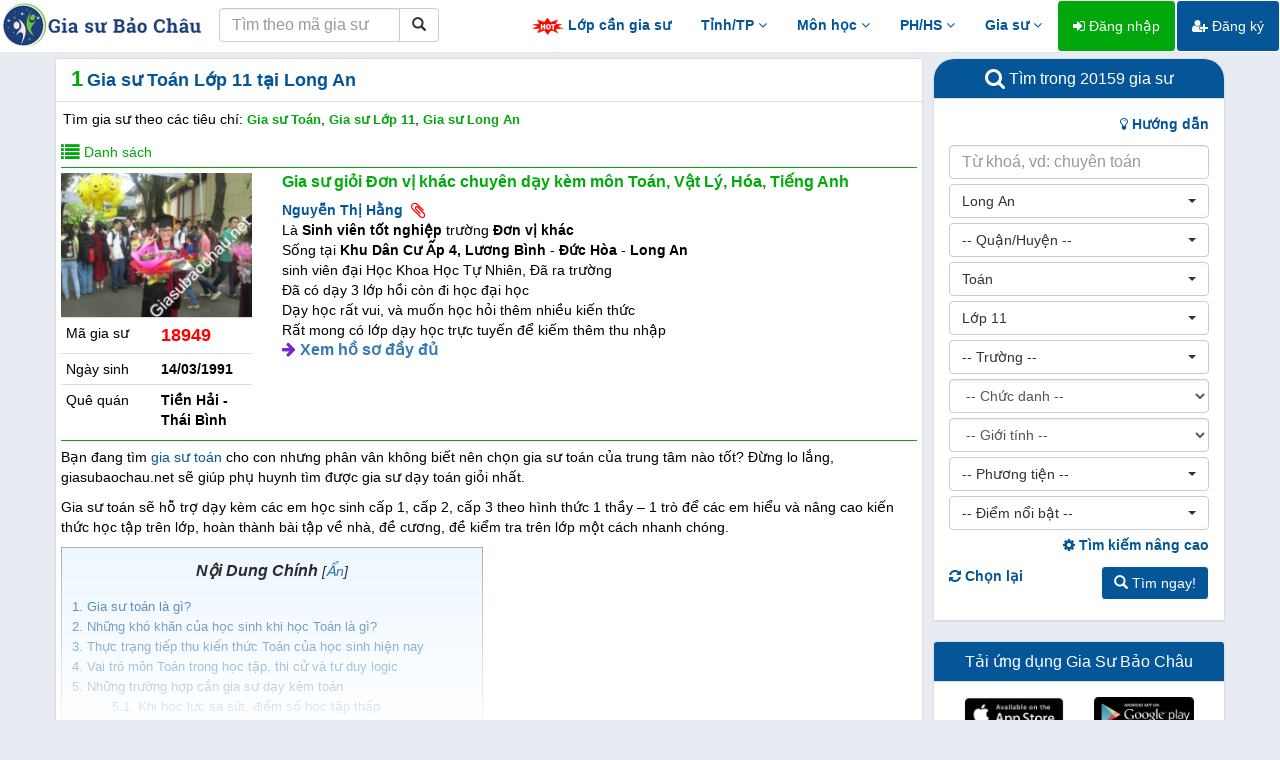

--- FILE ---
content_type: text/html; charset=UTF-8
request_url: https://giasubaochau.net/gia-su-toan--lop-11--long-an-25600
body_size: 28334
content:
<!DOCTYPE html>
<html lang="vi">
<head>
    <meta charset="utf-8">
    <meta http-equiv="X-UA-Compatible" content="IE=edge">
    <meta http-equiv="content-language" content="vi" />
    <link href="/favicon.ico" rel="shortcut icon" type="image/x-icon" />
    <meta name="viewport" content="width=device-width, initial-scale=1" />
    <meta name="description" content="Gia sư Bảo Châu là địa chỉ top đầu cung cấp gia sư toán uy tín giúp phụ huynh tìm được gia sư dạy toán giỏi nhất, phù hợp nhất với chi phí tốt nhất thị trường."/>
    <meta name="robots" content="index, follow" />
    <meta name="googlebot" content="all, index, follow" />
    <meta name="revisit-after" content="1 days" />
    <meta property="og:url" content="https://giasubaochau.net/gia-su-toan--lop-11--long-an-25600" />
    <meta property="og:type" content="article" />
    <meta property="og:title" content="Gia sư Toán Lớp 11 tại Long An"/>
    <meta property="og:image" content="https://baochau.s3.ap-southeast-1.amazonaws.com/avatars/20180323142113_18949.jpg" />
    <meta property="og:description" content="Gia sư Bảo Châu là địa chỉ top đầu cung cấp gia sư toán uy tín giúp phụ huynh tìm được gia sư dạy toán giỏi nhất, phù hợp nhất với chi phí tốt nhất thị trường." />
    <meta property="fb:app_id" content="751395018343848" />
    <meta name="csrf-token" content="SVzwqAlXcZtCDa96jpGzAzBBoPP0w3MyutLq5fHU">
    
    <title>Gia sư Toán Lớp 11 tại Long An</title>

    <!-- Bootstrap Core CSS -->
    <link href="/vendor/bootstrap/css/bootstrap.min.css" rel="stylesheet">

    <!-- Custom Fonts -->
    <link href="/vendor/font-awesome/css/font-awesome.min.css" rel="stylesheet" type="text/css">

    <!-- Plugin CSS -->
    <link href="/css/bootstrap-select.min.css" rel="stylesheet">
    <link href="/css/bootstrap-checkbox.min.css" rel="stylesheet">
    <link href="/css/lightbox.min.css" rel="stylesheet">
    <link href="/css/jquery.tocify.min.css" rel="stylesheet">
    <link href="/css/vue-multiselect.min.css" rel="stylesheet">
    <link href="/css/bootoast.min.css" rel="stylesheet">

    <!-- HTML5 shim and Respond.js for IE8 support of HTML5 elements and media queries -->
    <!-- WARNING: Respond.js doesn't work if you view the page via file:// -->
    <!--[if lt IE 9]>
        <script src="https://oss.maxcdn.com/html5shiv/3.7.2/html5shiv.min.js"></script>
        <script src="https://oss.maxcdn.com/respond/1.4.2/respond.min.js"></script>
    <![endif]-->

    <!-- Main file -->
    <link href="/css/app.css?v=1.34" rel="stylesheet">
    <!-- Global Site Tag (gtag.js) - Google Analytics -->
    <script async src="https://www.googletagmanager.com/gtag/js?id=UA-44495369-3"></script>
    <script>
        window.dataLayer = window.dataLayer || [];
        function gtag(){dataLayer.push(arguments);}
        gtag('js', new Date());
        gtag('config', 'UA-44495369-3');
    </script>
</head>
<body>
    <!-- Load Facebook SDK for JavaScript -->
    <div id="fb-root"></div>

    <script>
        window.fbAsyncInit = function() {
        FB.init({
            appId      : '649596782621080',
            cookie     : true,
            xfbml      : true,
            version    : 'v8.0'
        });

        FB.AppEvents.logPageView();

        };

        (function(d, s, id) {
        var js, fjs = d.getElementsByTagName(s)[0];
        if (d.getElementById(id)) return;
        js = d.createElement(s); js.id = id;
        js.src = 'https://connect.facebook.net/vi_VN/sdk/xfbml.customerchat.js';
        fjs.parentNode.insertBefore(js, fjs);
        }(document, 'script', 'facebook-jssdk'));
    </script>

            <!-- Your customer chat code -->
        <div class="fb-customerchat"
            attribution=setup_tool
            page_id="541575072618508"
            logged_in_greeting="Chào bạn, Gia sư Bảo Châu có thể giúp gì cho bạn?"
            logged_out_greeting="Chào bạn, Gia sư Bảo Châu có thể giúp gì cho bạn?">
        </div>
        <div id="fb-root"></div>
    <nav class="navbar navbar-fixed-top navbar-default navbar-principal">
    <div class="container-fluid">
        <div class="navbar-header">
            <button type="button" class="navbar-toggle collapsed" data-toggle="collapse" data-target="#navbar" aria-expanded="false" aria-controls="navbar">
                <span class="sr-only">Toggle navigation</span>
                <span class="icon-bar"></span>
                <span class="icon-bar"></span>
                <span class="icon-bar"></span>
            </button>
            <a class="navbar-brand hidden-xs" href="/"><img src="/img/logo.png" alt="logo"></a>
            <a class="navbar-brand visible-xs" href="/"><img src="/img/logo-xs.png" alt="logo"></a>
            <form method="POST" action="https://giasubaochau.net/tim-theo-ma" accept-charset="UTF-8" class="navbar-form pull-left" role="search"><input name="_token" type="hidden" value="SVzwqAlXcZtCDa96jpGzAzBBoPP0w3MyutLq5fHU">
                <div class="input-group">
                    <input type="text" class="form-control" placeholder="Tìm theo mã gia sư" name="code">
                    <div class="input-group-btn">
                        <button class="btn btn-default" type="submit"><i class="glyphicon glyphicon-search"></i></button>
                    </div>
                </div>
            </form>
        </div>
        <div id="navbar" class="navbar-collapse collapse">
            <ul class="nav navbar-nav navbar-right">
                <li><a href="/lop-can-gia-su" class="top-menu"><img src="/img/hot.gif"> Lớp cần gia sư</a></li>
                
                <li class="dropdown">
                    <a href="#" class="dropdown-toggle top-menu" data-toggle="dropdown">Tỉnh/TP <i class="fa fa-angle-down"></i></a>
                    <ul class="dropdown-menu" role="menu">
                        <li><a href="/gia-su-ha-noi-1024"><i class="fa fa-map-marker"></i> Gia sư Hà Nội</a></li>
                        <li><a href="/gia-su-da-nang-1024"><i class="fa fa-map-marker"></i> Gia sư Đà Nẵng</a></li>
                        <li><a href="/gia-su-ho-chi-minh-1024"><i class="fa fa-map-marker"></i> Gia sư Hồ Chí Minh</a></li>
                        <li><a href="/gia-su-khanh-hoa-1024"><i class="fa fa-map-marker"></i> Gia sư Khánh Hòa</a></li>
                        <li class="divider"></li>
                        <li><a href="/gia-su-online-1024"><i class="fa fa-laptop"></i> Gia sư Online</a></li>
                    </ul>
                </li>
                <li class="dropdown">
                    <a href="#" class="dropdown-toggle top-menu" data-toggle="dropdown">Môn học <i class="fa fa-angle-down"></i></a>
                    <ul class="dropdown-menu multi-column subject-menu" role="menu">
                        <li>
                            <div class="row">
                                <div class="col-sm-4">
                                    <ul class="dropdown-menu">
                                        <li class="region-title">Tự nhiên</li>
                                        <li><a href="/gia-su-toan-16384">Gia sư Toán</a></li>
                                        <li><a href="/gia-su-vat-ly-16384">Gia sư Vật Lý</a></li>
                                        <li><a href="/gia-su-hoa-hoc-16384">Gia sư Hóa</a></li>
                                        <li><a href="/gia-su-sinh-hoc-16384">Gia sư Sinh học</a></li>
                                        <li><a href="/gia-su-toan-cao-cap-16384">Gia sư Toán cao cấp</a></li>
                                        <li><a href="/gia-su-tin-hoc-16384">Gia sư Tin học</a></li>
                                        <li><a href="/gia-su-tin-hoc-van-phong-16384">Gia sư Tin học văn phòng</a></li>
                                        <li><a href="/gia-su-tieu-hoc-8192">Gia sư Tiểu học</a></li>
                                    </ul>
                                </div>
                                <div class="col-sm-4">
                                    <ul class="dropdown-menu">
                                        <li class="region-title">Xã hội - Năng khiếu</li>
                                        <li><a href="/gia-su-ngu-van-16384">Gia sư Ngữ Văn</a></li>
                                        <li><a href="/gia-su-tieng-viet-16384">Gia sư Tiếng Việt</a></li>
                                        <li><a href="/gia-su-dia-ly-16384">Gia sư Địa Lý</a></li>
                                        <li><a href="/gia-su-lich-su-16384">Gia sư Lịch Sử</a></li>
                                        <li><a href="/gia-su-luyen-chu-dep-16384">Gia sư Luyện chữ đẹp</a></li>
                                        <li><a href="/gia-su-bao-bai-16384">Gia sư Báo bài</a></li>
                                        <li><a href="/gia-su-piano-organ-16384">Gia sư Piano - Organ</a></li>
                                        <li><a href="/gia-su-ve-hoi-hoa-16384">Gia sư Vẽ - Hội họa</a></li>
                                        <li><a href="/gia-su-vo-thuat-16384">Gia sư Võ thuật</a></li>
                                    </ul>
                                </div>
                                <div class="col-sm-4">
                                    <ul class="dropdown-menu">
                                        <li class="region-title">Ngoại ngữ</li>
                                        <li><a href="/gia-su-tieng-anh-16384">Gia sư Tiếng Anh</a></li>
                                        <li><a href="/gia-su-tieng-phap-16384">Gia sư Tiếng Pháp</a></li>
                                        <li><a href="/gia-su-tieng-duc-16384">Gia sư Tiếng Đức</a></li>
                                        <li><a href="/gia-su-tieng-nhat-16384">Gia sư Tiếng Nhật</a></li>
                                        <li><a href="/gia-su-tieng-trung-quoc-16384">Gia sư Tiếng Trung</a></li>
                                        <li><a href="/gia-su-tieng-han-quoc-16384">Gia sư Tiếng Hàn</a></li>
                                        <li><a href="/gia-su-tieng-anh-giao-tiep-16384">Gia sư Tiếng Anh giao tiếp</a></li>
                                        <li><a href="/gia-su-luyen-thi-toeic-16384">Gia sư Luyện thi TOEIC</a></li>
                                        <li><a href="/gia-su-luyen-thi-ielts-16384">Gia sư Luyện thi IELTS</a></li>
                                    </ul>
                                </div>
                            </div>
                        </li>
                    </ul>
                </li>
                <li class="dropdown">
                    <a href="#" class="dropdown-toggle top-menu" data-toggle="dropdown">PH/HS <i class="fa fa-angle-down"></i></a>
                    <ul class="dropdown-menu multi-column experience-menu" role="menu">
                        <li>
                            <div class="row">
                                <div class="col-sm-6">
                                    <ul class="dropdown-menu">
                                        <li class="region-title">Phụ huynh</li>

                                        <li><a href="/chuyen-muc/kinh-nghiem-day-con"><i class="fa fa-book"></i> Kinh nghiệm dạy con</a></li>
                                        <li><a href="/chuyen-muc/kinh-nghiem-tim-gia-su"><i class="fa fa-book"></i> Kinh nghiệm tìm gia sư</a></li>
                                        <li><a href="https://wwww.facebook.com/giasubaochau"><i class="fa fa-facebook-official"></i> Cộng đồng phụ huynh</a></li>
                                    </ul>
                                </div>
                                <div class="col-sm-6">
                                    <ul class="dropdown-menu">
                                        <li class="region-title">Học sinh</li>
                                        <li><a href="/chuyen-muc/kinh-nghiem-hoc-tap"><i class="fa fa-book"></i> Kinh nghiệm học tập</a></li>
                                        <li><a href="#"><i class="fa fa-folder"></i> Tài liệu, đề thi chọn lọc</a></li>
                                    </ul>
                                </div>
                            </div>
                        </li>
                    </ul>
                </li>
                <li class="dropdown">
                    <a href="#" class="dropdown-toggle top-menu" data-toggle="dropdown">Gia sư <i class="fa fa-angle-down"></i></a>
                    <ul class="dropdown-menu" role="menu">
                                                
                        <li><a href="/chuyen-muc/kinh-nghiem-gia-su"><i class="fa fa-book"></i> Kinh nghiệm gia sư</a></li>
                        <li class="divider"></li>
                        <li><a href="https://wwww.facebook.com/groups/giasubaochau"><i class="fa fa-facebook-official"></i> Lớp tại Hà Nội</a></li>
                        <li><a href="https://wwww.facebook.com/giasubaochaudanang"><i class="fa fa-facebook-official"></i> Lớp tại Đà Nẵng</a></li>
                        <li><a href="https://wwww.facebook.com/giasubaochauhcm"><i class="fa fa-facebook-official"></i> Lớp tại Hồ Chí Minh</a></li>
                        <li><a href="https://www.facebook.com/baochau.giasu.14"><i class="fa fa-facebook-official"></i> Lớp tại Khánh Hòa</a></li>
                        <li><a href="https://wwww.facebook.com/groups/giasubaochau"><i class="fa fa-facebook-official"></i> Lớp tỉnh thành khác</a></li>
                        <li><a href="/privacy"><i class="fa fa-facebook-official"></i> Chính sách quyền riêng tư</a></li>
                        <li class="divider"></li>
                        <li><a href="/xoa-tai-khoan"><i class="fa fa-trash"></i> Xóa tài khoản</a></li>
                        
                        <li class="divider"></li>
                                            </ul>
                </li>
                                    <li><a href="/dang-nhap" class="btn btn-success"><i class="fa fa-sign-in"></i> Đăng nhập</a></li>
                    <li><a href="/dang-ky" class="btn btn-primary"><i class="fa fa-user-plus"></i> Đăng ký</a></li>
                                <li><a href="#footer" class="top-menu visible-xs">Liên hệ</a></li>
                
            </ul>
        </div>
    </div>
</nav>
    <div id="loader"></div>
    
<div class="container">
    <!-- Advanced fields visibility !-->
    <input id="af_visibility" name="af_visibility" type="hidden" value="0">
    <div class="row">
        <div class="col-md-9 col-sm-8 result-panel" id="left-panel">
            <div class="panel panel-default">
                <div class="panel-heading">
                    <span class="result-count">1</span> <h1>Gia sư Toán Lớp 11 tại Long An</h1>
                </div>
                <div class="panel-body">
                    <div class="row">
                        <div class="col-xs-12">
                                                            <h2>Tìm gia sư theo các tiêu chí: <span class="h2-info">Gia sư Toán</span>, <span class="h2-info">Gia sư Lớp 11</span>, <span class="h2-info">Gia sư Long An</span></h2>
                                                    </div>
                    </div>
                    <div class="row">
                                                    <div class="col-xs-2 col-sm-4 list-post">
                                <i class="fa fa-list fa-lg"></i> <span class="hidden-xs">Danh sách</span>
                            </div>




















                            
                                            </div>
                                            <div class="row">
                            <div class="col-xs-12">
                                <ul class="list-unstyled tutors-list">
                                                                            <li class="list-item">
                                            <div class="row">
                                                <div class="col-xs-12 col-sm-3">
                                                    <div class="row">
                                                        <div class="col-xs-12">
                                                            <a href="/ho-so/gia-su-gioi-don-vi-khac-chuyen-day-kem-mon-toan-vat-ly-hoa-tieng-anh-18949"><img src="https://baochau.s3.ap-southeast-1.amazonaws.com/avatars/thumbnails/20180323142113_18949.jpg" alt="Gia sư giỏi Đơn vị khác chuyên dạy kèm môn Toán, Vật Lý, Hóa, Tiếng Anh" class="img-responsive"></a>
                                                        </div>
                                                    </div>
                                                    <table class="table table-condensed">
                                                        <tr class="visible-xs">
                                                            <td colspan="2">
                                                                                                                                    <span class="tutor-name">Nguyễn Thị Hằng</span>&nbsp;&nbsp;<i class="fa fa-lg fa-paperclip red" title="Có ảnh đính kèm"></i>
                                                                                                                            </td>
                                                        </tr>
                                                        <tr>
                                                            <td>Mã gia sư</td>
                                                            <td class="tutor-code">18949</td>
                                                        </tr>
                                                        <tr>
                                                            <td>Ngày sinh</td>
                                                            <td class="tutor-info">14/03/1991</td>
                                                        </tr>
                                                        <tr>
                                                            <td>Quê quán</td>
                                                            <td class="tutor-info">Tiền Hải - Thái Bình</td>
                                                        </tr>
                                                        
                                                        <tr class="visible-xs">
                                                            <td colspan="2"></td>
                                                        </tr>
                                                    </table>
                                                </div>
                                                <div class="col-xs-12 col-sm-9">
                                                    <div class="row">
                                                        <div class="col-xs-12">
                                                            <h3 class="title-home"><a href="/ho-so/gia-su-gioi-don-vi-khac-chuyen-day-kem-mon-toan-vat-ly-hoa-tieng-anh-18949">Gia sư giỏi Đơn vị khác chuyên dạy kèm môn Toán, Vật Lý, Hóa, Tiếng Anh</a></h3>
                                                        </div>
                                                    </div>
                                                    <div class="row hidden-xs">
                                                        <div class="col-xs-12">
                                                                                                                            <span class="tutor-name">Nguyễn Thị Hằng</span>&nbsp;&nbsp;<i class="fa fa-lg fa-paperclip red" title="Có ảnh đính kèm"></i>
                                                                                                                    </div>
                                                    </div>
                                                    <div class="row">
                                                        <div class="col-xs-12">
                                                                                                                            Là <span class="tutor-info">Sinh viên tốt nghiệp</span> trường <span class="tutor-info">Đơn vị khác</span>
                                                                                                                    </div>
                                                    </div>
                                                    <div class="row">
                                                        <div class="col-xs-12">
                                                                                                                            Sống tại <span class="tutor-info">Khu Dân Cư Ấp 4, Lương Bình</span> - <span class="tutor-info">Đức Hòa</span> - <span class="tutor-info">Long An</span>
                                                                                                                    </div>
                                                    </div>
                                                    <div class="row">
                                                        <div class="col-xs-12">
                                                                                                                            sinh viên đại Học Khoa Học Tự Nhiên, Đã ra trường<br/>Đã có dạy 3 lớp hồi còn đi học đại học<br/>Dạy học rất vui, và muốn học hỏi thêm nhiều kiến thức<br/>Rất mong có lớp dạy học trực tuyến để kiếm thêm thu nhập
                                                                                                                    </div>
                                                    </div>
                                                    <div class="row">
                                                        <div class="col-xs-12 view-detail">
                                                            <i class="fa fa-arrow-right"></i> <a href="/ho-so/gia-su-gioi-don-vi-khac-chuyen-day-kem-mon-toan-vat-ly-hoa-tieng-anh-18949">Xem hồ sơ đầy đủ</a>
                                                        </div>
                                                    </div>
                                                    
                                                                                                        <!-- <div class="row tutor-rating">
                                                        <div class="col-xs-12">
                                                            <ul class="list-unstyled">
                                                                <li class="tutee">
                                                                    <blockquote><p>"Trước khi học Ly tôi đã thay qua nhiều gia sư nhưng đều không hiệu quả, con vẫn chưa tìm ra phương pháp. Sau khi học Ly thì Khánh đã tổng kết 8.5 toán và đỗ tốt nghiệp cấp 3 với điểm 8 Toán. Ly là người nhiệt tình, có trách nhiệm."</p><p><small>Chị Lan Anh, Hồ Đắc Di - Môn Toán Lớp 9</small></p></blockquote>
                                                                </li>
                                                                <li class="tutee">
                                                                    <blockquote><p>"Trước khi học Ly tôi đã thay qua nhiều gia sư nhưng đều không hiệu quả, con vẫn chưa tìm ra phương pháp. Sau khi học Ly thì Khánh đã tổng kết 8.5 toán và đỗ tốt nghiệp cấp 3 với điểm 8 Toán. Ly là người nhiệt tình, có trách nhiệm."</p><p><small>Chị Lan Anh, Hồ Đắc Di - Môn Toán Lớp 9</small></p></blockquote>
                                                                </li>
                                                            </ul>
                                                        </div>
                                                    </div> -->









                                                </div>
                                            </div>
                                        </li>
                                                                    </ul>
                            </div>
                        </div>
                                        <div class="row">
                        <div class="col-xs-12">
                            <ul class="pagination pull-right">
                                
                            </ul>
                        </div>
                    </div>
                    <div class="pull-right">
                        <div class="fb-share-button" data-href="https://giasubaochau.net/gia-su-toan--lop-11--long-an-25600" data-layout="button_count" data-size="large"></div>
                    </div>
                                                                            <div class="row">
    <div class="col-xs-12 subject-content js-static-container">
        <div class="static-content overflow-hidden js-static-content bg-content">
            <p>
                Bạn đang tìm <a class="color-055699" href="/gia-su-toan--lop-11--long-an-25600">gia sư toán</a> cho con nhưng phân vân không biết nên chọn gia sư toán của trung tâm nào tốt? Đừng lo lắng, giasubaochau.net sẽ giúp phụ huynh tìm được gia sư dạy toán giỏi nhất.
            </p>
            <p>
                Gia sư toán sẽ hỗ trợ dạy kèm các em học sinh cấp 1, cấp 2, cấp 3 theo hình thức 1 thầy – 1 trò để các em hiểu và nâng cao kiến thức học tập trên lớp, hoàn thành bài tập về nhà, đề cương, đề kiểm tra trên lớp một cách nhanh chóng.
            </p>
            <div class="td-category-description">
                <div id="toc_container" class="toc_light_blue no_bullets w-au d-table">
                    <p class="toc_title">Nội Dung Chính <span class="toc_toggle">[<a href="#">Ẩn</a>]</span></p>
                    <ul class="toc_list d-block">
                        <li><span><a href="#gia-su-toan-la-gi">1. Gia sư toán là gì?</a></span></li>
                        <li><span><a href="#nhung-kho-khan-cua-hoc-sinh-khi-hoc-toan-la-gi">2. Những khó khăn của học sinh khi học Toán là gì?</a></span></li>
                        <li><span><a href="#thuc-trang-tiep-thu-kien-thuc-toan-cua-hoc-sinh-hien-nay">3. Thực trạng tiếp thu kiến thức Toán của học sinh hiện nay</a></span>
                        <li><span><a href="#vai-tro-mon-toan-trong-hoc-tap-thi-cu-va-tu-duy-logic">4. Vai trò môn Toán trong học tập, thi cử và tư duy logic</a></span>
                        <li><span><a href="#nhung-truong-hop-can-gia-su-day-kem-toan">5. Những trường hợp cần gia sư dạy kèm toán</a></span>
                            <ul class="list-style-type-none">
                                <li><span><a href="#khi-hoc-luc-sa-sut-diem-so-hoc-tap-thap">5.1. Khi học lực sa sút, điểm số học tập thấp</a></span></li>
                                <li><span><a href="#khi-con-co-ve-hoc-kem-hon-so-voi-cac-ban-tren-lop">5.2. Khi con có vẻ học kém hơn so với các bạn trên lớp</a></span></li>
                                <li><span><a href="#khi-cha-me-khong-co-nhieu-thoi-gian-danh-cho-con">5.3. Khi cha mẹ không có nhiều thời gian dành cho con</a></span></li>
                                <li><span><a href="#khi-cac-con-muon-luyen-thi-chuyen-thi-dai-hoc-mon-toan">5.4. Khi các con muốn luyện thi chuyên, thi đại học môn toán</a></span></li>
                            </ul>
                        </li>
                        <li><span><a href="#nhung-luu-y-khi-tim-gia-su-toan-kem-rieng-tai-nha-cho-con">6. Những lưu ý khi tìm gia sư Toán kèm riêng tại nhà cho con</a></span>
                        <li><span><a href="#kinh-nghiem-tim-gia-su-toan-tot-nhat">7. Kinh nghiệm tìm gia sư toán tốt nhất</a></span>
                            <ul class="list-style-type-none">
                                <li><span><a href="#chon-doi-tuong-gia-su-chat-luong">7.1. Chọn đối tượng gia sư chất lượng</a></span></li>
                                <li><span><a href="#tim-hieu-thong-tin-gia-su">7.2. Tìm hiểu thông tin gia sư</a></span></li>
                                <li><span><a href="#tim-gia-su-toan-thong-qua-nguoi-quen">7.3. Tìm gia sư toán thông qua người quen</a></span></li>
                                <li><span><a href="#tim-gia-su-toan-tai-trung-tam-uy-tin">7.4. Tìm gia sư toán tại trung tâm uy tín</a></span></li>
                                <li><span><a href="#kinh-nghiem-tim-gia-su-toan-cap-1">7.5. Kinh nghiệm tìm gia sư toán cấp 1</a></span></li>
                                <li><span><a href="#kinh-nghiem-tim-gia-su-toan-cap-2">7.6. Kinh nghiệm tìm gia sư toán cấp 2</a></span></li>
                                <li><span><a href="#kinh-nghiem-tim-gia-su-toan-cap-3">7.7. Kinh nghiệm tìm gia sư toán cấp 3</a></span></li>
                            </ul>
                        </li>
                        <li><span><a href="#trung-tam-gia-su-toan-uy-tin-giasubaochaunet">8. Trung tâm gia sư toán uy tín - giasubaochau.net</a></span></li>
                    </ul>
                </div>
            </div>
            <h2>
                <strong id="gia-su-toan-la-gi">Gia sư toán là gì?</strong>
            </h2>
            <p>
                Gia sư toán là những người dạy kèm môn toán tại nhà cho học sinh hoặc một địa điểm nào đó phù hợp. Gia sư toán là những người có bằng cấp và chuyên môn về Toán học do đó có thể giảng dạy, truyền đạt kiến thức đến cho học sinh một cách dễ hiểu và tạo được hứng thú học tập môn toán cho các em.
            </p>
            <div class="text-center">
                <img src="/img/content/math/gia-su-day-kem-tai-nha.jpeg" alt="gia-su-day-kem-tai-nha" />
            </div>
            <p class="text-center">
                <em>Gia sư toán giỏi dạy kèm tại nhà</em>
            </p>
            <h2>
                <strong id="nhung-kho-khan-cua-hoc-sinh-khi-hoc-toan-la-gi">Những khó khăn của học sinh khi học Toán là gì?</strong>
            </h2>
            <p>
                <strong>Sự cải cách mạnh mẽ về giáo dục</strong>: Hiện nay, giáo dục đang có xu hướng cải cách và đổi mới phương pháp học tập. Do đó những kiến thức mà các em học trên ghế nhà trường không đủ để giúp các em củng cố kiến thức. Do đó, nhiều em cảm thấy chưa thích nghi, cảm thấy bế tắc, dẫn đến lỗ hổng kiến thức lớn, kết quả học tập với bộ môn toán trở nên xa sút.
            </p>
            <p>
                <strong>Các em học sinh chưa có hứng thú học toán</strong>: Nhiều em học sinh không có hứng thú học môn toán do không hiểu bài, các thầy cô dạy trên lớp chưa tạo được hứng thú để các em cảm thấy hào hứng với bộ môn này khiến cho các em cảm thấy môn toán thật là khô khan, rắc rối. Tuy nhiên, gia sư toán tại nhà có thể giúp các em tăng thêm cảm hứng với môn học này bằng những cách thức dạy học mới mẻ, thú vị, linh hoạt để kích thích sự hào hứng học tập cho các em.
            </p>
            <div class="text-center">
                <img src="/img/content/math/khong-co-hung-thu-hoc-toan-do-khong-hieu-bai.jpeg" alt="khong-co-hung-thu-hoc-toan-do-khong-hieu-bai" />
            </div>
            <p class="text-center">
                <em>Không có hứng thú học toán do không hiểu bài</em>
            </p>
            <p>
                <strong>Chưa có cách thức học đúng đắn</strong>: Toán học không hề khô khan, nó là một bộ môn đầy sinh động mang đến cho các em khả năng tư duy logic và trí tưởng tượng phong phú. Hiểu được vấn đề này, gia sư toán tại nhà sẽ có cách để giúp các em hệ thống kiến thức trọng tâm, vận dụng tư duy logic và tưởng tượng thực tiễn để giải bài tập một cách dễ dàng.
            </p>
            <h2>
                <strong id="thuc-trang-tiep-thu-kien-thuc-toan-cua-hoc-sinh-hien-nay">Thực trạng tiếp thu kiến thức Toán của học sinh hiện nay</strong>
            </h2>

            <p>
                Hiện nay, nội dung kiến thức được cập nhật liên tục qua các năm nên để có thể lĩnh hội được toàn bộ kiến thức mà chương trình bộ GD-ĐT đề ra là rất khó khăn cho các em học sinh.
            </p>
            <p>
                Chỉ vài tiết học trên lớp không đủ để học sinh nào cũng có thể hiểu trọn vẹn bài học. Hơn nữa, trong giờ học chỉ cần mất tập trung là sẽ không theo kịp bạn bè. Vì vậy nhiều học sinh cảm thấy khá áp lực với môn toán. Ở trên lớp học chưa hiểu bài nên về nhà cũng không biết bắt đầu từ đâu.
            </p>
            <div class="text-center">
                <img src="/img/content/math/hoc-toan-tren-lop-nhung-chua-hieu-bai.jpeg" alt="hoc-toan-tren-lop-nhung-chua-hieu-bai" />
            </div>
            <p class="text-center">
                <em>Học toán trên lớp nhưng chưa hiểu bài</em>
            </p>
            <p>
                Không chỉ vậy, bản thân các em học sinh hiện nay cũng còn khá chủ quan trong việc học và thường không đề ra một phương pháp học cụ thể, dễ sinh tâm lý chán nản khi học. Nếu không có cách để giải quyết tình trạng này sẽ gây ảnh hưởng lớn để kết quả học tập.
            </p>
            <p>
                Về phía bậc phụ huynh, họ cũng là những con người bận rộn và không phải ai cũng có khả năng sư phạm cho con em mình. Do đó việc thuê gia sư môn Toán cho con em để giúp con tiếp thu kiến thực hiệu quả hơn là điều cần thiết để giải quyết thực trạng còn tồn tại ở trên.
            </p>
            <h2>
                <strong id="vai-tro-mon-toan-trong-hoc-tap-thi-cu-va-tu-duy-logic">Vai trò môn Toán trong học tập, thi cử và tư duy logic</strong>
            </h2>

            <p>
                Toán là một trong những môn học mà các em sẽ tiếp xúc đầu tiên khi bắt đầu học. Đồng thời, đây cũng là môn học được phân phối thời khóa biểu dạy nhiều nhất, trung bình có từ 4-5 tiết toán/ tuần. Môn học này sẽ theo các em từ bậc tiểu học cho đến trung học phổ thông và đại học. Bên cạnh đó, nó còn có khả năng quyết định đến việc trúng tuyển các kỳ thi cấp 2, cấp 3, đại học. Đây đều là những bước ngoặt có ý nghĩa quan trọng trong cuộc đời của con.
            </p>
            <p>
                Học tốt môn toán sẽ đảm bảo quyền lợi tốt cho các em trong tương lai khi thi vào chuyên, chọn trường muốn theo học. Để làm được điều đó, bản thân các em phải tập trung học tập trên lớp, thường xuyên làm bài tập về nhà, có gia sư toán để củng cố kiến thức trên lớp và nâng cao thêm trình độ.
            </p>
            <div class="text-center">
                <img src="/img/content/math/hoc-tot-mon-toan-gia-tang-ky-nang-tu-duy-va-nhay-ben.jpeg" alt="hoc-tot-mon-toan-gia-tang-ky-nang-tu-duy-va-nhay-ben" />
            </div>
            <p class="text-center">
                <em>Học tốt môn toán – gia tăng kỹ năng tư duy và nhạy bén</em>
            </p>
            <p>
                Sẽ không quá khi nói môn toán là môn học đóng vai trò là thước đo chỉ số thông minh của con trẻ, giúp con có tư duy logic, rõ ràng. Việc học tốt môn toán có thể giúp các em học tốt các môn khác và có khả năng giải quyết vấn đề ngoài xã hội một cách nhạy bén.
            </p>
            <p>
                Do đó, việc gia sư môn Toán để giúp các em định hướng, nắm chắc kiến thức cơ bản trên lớp là rất cần thiết. Đặc biệt, gia sư Toán còn giúp các em có học lực yếu, chậm tiếp thu ấy lại kiến thức bị hổng, giúp các em củng cố lại toàn bộ kiến thức và nâng cao kiến thức đối với học sinh khá giỏi để giúp các em tự tin giải toán nhanh và chính xác nhất.
            </p>
            <p>
                Hơn nữa, gia sư Toán còn là người hỗ trợ cho các bậc phụ huynh học sinh quản lý thời gian học tập ở nhà của các con, không phải mất thời gian đưa đón con em mình đến các trung tâm xa nhà để học. Từ đó, phụ huynh có thể chủ động hơn trong công việc của mình mà vẫn đảm bảo kết quả học tập của con tốt nhất.
            </p>
            <h2>
                <strong id="nhung-truong-hop-can-gia-su-day-kem-toan">Những trường hợp cần gia sư dạy kèm toán</strong>
            </h2>

            <p>
                Gia sư môn Toán là cần thiết cho mọi em học sinh nhưng nó sẽ cần thiết  hơn đối với một số đối tượng cụ thể sau:
            </p>
            <h3>
                <strong id="khi-hoc-luc-sa-sut-diem-so-hoc-tap-thap">Khi học lực sa sút, điểm số học tập thấp</strong>
            </h3>

            <p>
                Nếu con em có dấu hiệu sa sút về mặt điểm số môn Toán thì rất có thể con đang gặp vấn đề về việc hiểu bài trên lớp. Lúc này, phụ huynh học sinh cần trao đổi với giáo viên chủ nhiệm hoặc giáo viên bộ môn về tình hình học tập của con.
            </p>
            <p>
                Trường hợp này, việc tìm gia sư môn Toán tại nhà sẽ giúp khắc phục rất hiệu quả. Các gia sư sẽ giúp các em ôn tập lại kiến thức và giải đáp những khúc mắc mà các em còn chưa hiểu trên lớp, từ đó giúp bổ sung kiến thức, lấp đầy lỗ hổng, giúp các em tự tin học môn toán và cải thiện điểm số trên lớp một cách rõ rệt.
            </p>
            <div class="text-center">
                <img src="/img/content/math/tim-gia-su-toan-giup-con-cai-thien-diem-so-tren-lop.jpeg" alt="tim-gia-su-toan-giup-con-cai-thien-diem-so-tren-lop" />
            </div>
            <p class="text-center">
                <em>Tìm gia sư toán giúp con cải thiện điểm số trên lớp</em>
            </p>
            <h3>
                <strong id="khi-con-co-ve-hoc-kem-hon-so-voi-cac-ban-tren-lop">Khi con có vẻ học kém hơn so với các bạn trên lớp</strong>
            </h3>

            <p>
                Mặc dù mỗi học sinh lại có một thế mạnh riêng trong học tập, có em giỏi môn Toán, có em giỏi môn Văn, có em giỏi ngoại ngữ. Do đó việc khó tiếp thu khi học môn toán hơn so với các bạn trên lớp là điều dễ gặp ở trong một lớp học. Việc không theo kịp các bạn trên lớp thường khiến các em cảm thấy chán nản và không muốn học.
            </p>
            <p>
                Nếu cha mẹ nắm được vấn đề này của con thì có thể giải quyết rất đơn giản bởi các thầy cô gia sư giỏi, có kỹ năng sư phạm sẽ giúp khơi nguồn cảm hứng học tập môn toán cho các em, giúp các em bổ sung kiến thức bị hổng so với bạn bè, từ đó giúp các em tự tin hơn khi học môn toán.
            </p>
            <div class="text-center">
                <img src="/img/content/math/tim-gia-su-toan-giup-con-tu-tin-trong-hoc-tap.jpeg" alt="tim-gia-su-toan-giup-con-tu-tin-trong-hoc-tap" />
            </div>
            <p class="text-center">
                <em>Tìm gia sư toán giúp con tự tin trong học tập</em>
            </p>
            <h3>
                <strong id="khi-cha-me-khong-co-nhieu-thoi-gian-danh-cho-con">Khi cha mẹ không có nhiều thời gian dành cho con</strong>
            </h3>

            <p>
                Cha mẹ nào cũng muốn dành nhiều thời gian cho con nhưng vì cơm áo gạo tiền nên không có thời gian để có thể dạy học cho con. Đồng thời, kỹ năng sư phạm của cha mẹ cũng có thể không phù hợp khiến cho khó tiếp thu hơn. Do đó, tìm gia sư toán tại nhà hỗ trợ con học tập là vô cùng hữu ích.
            </p>
            <p>
                Thời gian cha mẹ bận bịu, sẽ có gia sư tại nhà thay cha mẹ dạy học cho con, quản lý thời gian của con, tránh việc con cái xem tivi, điện thoại, máy tính. Đồng thời, qua đó phụ huynh cũng có thể dễ dàng nắm bắt được thông tin về tình hình học tập môn toán của con, giúp con phát huy và khám phá được nhiều kỹ năng mới trong học tập.
            </p>
            <div class="text-center">
                <img src="/img/content/math/tim-gia-su-toan-giup-cha-me-quan-ly-thoi-gian-va-hoc-tap-cho-con.jpeg" alt="tim-gia-su-toan-giup-cha-me-quan-ly-thoi-gian-va-hoc-tap-cho-con" />
            </div>
            <p class="text-center">
                <em>Tìm gia sư toán giúp cha mẹ quản lý thời gian và học tập cho con</em>
            </p>
            <h3>
                <strong id="khi-cac-con-muon-luyen-thi-chuyen-thi-dai-hoc-mon-toan">Khi các con muốn luyện thi chuyên, thi đại học môn toán</strong>
            </h3>

            <p>
                Môn toán là môn xét điểm đầu vào tại các trường chuyên và các trường đại học, do đó gia sư môn toán sẽ giúp các con ôn luyện đề thi, giải những bài toán khó giúp con chinh phục được những kỳ thì quan trọng và vào được ngôi trường mà con yêu thích.
            </p>
            <p>
                Để làm được điều đó, chắc chắn gia sư toán tại nhà là cần thiết và hữu ích hơn so với học gia sư tại các trung tâm. Một kèm một bao giờ cũng dễ tương tác và mang đến hiệu quả cao hơn so với 1 kèm 5, 1 kèm 10…
            </p>
            <div class="text-center">
                <img src="/img/content/math/tim-gia-su-toan-luyen-thi-cap-2-thi-cap-3.jpeg" alt="tim-gia-su-toan-luyen-thi-cap-2-thi-cap-3" />
            </div>
            <p class="text-center">
                <em>Tìm gia sư toán luyện thi cấp 2, thi trường chuyên, thi cấp 3, thi đại học</em>
            </p>
            <h2>
                <strong id="nhung-luu-y-khi-tim-gia-su-toan-kem-rieng-tai-nha-cho-con">Những lưu ý khi tìm gia sư Toán kèm riêng tại nhà cho con</strong>
            </h2>

            <p>
                Do tính chất công việc bận rộn, rất nhiều phụ huynh hiện nay có nhu cầu tìm ra sư toán kèm học riêng tại nhà cho con nhưng lại không biết nên tìm gia sư ở đâu uy tín. Phần lớn, các bậc phụ huynh thường liên lạc với các trung tâm gia sư và nhờ họ tư vấn để gửi gắm con em vào đó. Nhưng không phải trung tâm nào cũng đảm bảo uy tín.
            </p>
            <p>
                Nhiều trung tâm gia sư không đảm bảo về cơ sở vật chất học tập. Giáo viên không có chuyên môn tốt, trình độ và kỹ năng sư phạm còn kém khiến con học mãi mà không tiến bộ, khiến con chán nản, mất động lực học vì phải học nhiều mà không thấy học vấn được nâng lên.
            </p>
            <p>
                Thấu hiểu điều này, các bậc phụ huynh cần tham khảo kinh nghiệm tìm gia sư toán dưới đây.
            </p>
            <h2>
                <strong id="kinh-nghiem-tim-gia-su-toan-tot-nhat">Kinh nghiệm tìm gia sư toán tốt nhất</strong>
            </h2>

            <h3>
                <strong id="chon-doi-tuong-gia-su-chat-luong">Chọn đối tượng gia sư chất lượng</strong>
            </h3>

            <p>
                Hiện nay, đối tượng làm nghề gia sư rất đa dạng, họ có thể làm giáo viên, sinh viên đang theo học tại các trường sư phạm, học sinh viên sư phạm đã ra trường hoặc sinh viên giỏi môn Toán. Tùy theo điều kiện gia đình cũng như khả năng tìm kiếm mà phụ huynh có thể chọn cho mình đối tượng gia sư tốt nhất, phù hợp nhất.
            </p>
            <p>
                Đặc biệt, đối tượng gia sư phải là người có trách nhiệm với công việc, có lòng yêu nghề và kỹ năng giảng dạy tốt. Thông thường, những thầy cô giáo hoặc sinh viên trường sư phạm sẽ có kỹ năng và phương pháp giảng bài tốt hơn.
            </p>
            <div class="text-center">
                <img src="/img/content/math/chon-gia-su-toan-chat-luong.jpeg" alt="chon-gia-su-toan-chat-luong" />
            </div>
            <p class="text-center">
                <em>Chọn gia sư toán chất lượng </em>
            </p>
            <h3>
                <strong id="tim-hieu-thong-tin-gia-su">Tìm hiểu thông tin gia sư</strong>
            </h3>

            <p>
                Nếu phụ huynh tìm gia sư thông qua trung tâm thì có thể dễ dàng tìm kiếm thông tin về gia sư, biết về lai lịch của họ. Nhưng nếu chỉ tìm trên các trang mạng xã hội, hay tìm hiểu thông qua người giới thiệu thì sẽ khó đánh giá thông tin là chính xác hay không.
            </p>
            <p>
                Tuy nhiên, quá trình con học tập, tiếp xúc với gia sư cũng có thể đánh giá được khả năng dạy học và đánh giá sự phù hợp.
            </p>
            <h3>
                <strong id="tim-gia-su-toan-thong-qua-nguoi-quen">Tìm gia sư toán thông qua người quen</strong>
            </h3>

            <p>
                Tìm gia sư toán thông qua người quen cũng là một ý kiến hay, vì thường những gia sư dạy tốt mới được phụ huynh đánh giá tốt, và giới thiệu cho người quen. Qua thông tin giới thiệu từ người quen, phụ huynh có thể hiểu thêm về năng lực dạy học, phẩm chất, trách nhiệm của gia sư đó, từ đó quyết định có nên thuê gia sư toán đó cho con hay không.
            </p>
            <h3>
                <strong id="tim-gia-su-toan-tai-trung-tam-uy-tin">Tìm gia sư toán tại trung tâm uy tín</strong>
            </h3>

            <p>
                Hiện nay, việc tìm gia sư toán tại các trung tâm là rất phổ biến tuy nhiên không phải trung tâm nào cũng đảm bảo uy tín và chất lượng như quảng cáo. Do đó, phụ huynh cần phải hết sức cân nhắc, tìm hiểu kỹ lưỡng trước khi thuê gia sư tại trung tâm. Tốt nhất, phụ huynh nên tìm đến các trung tâm có tiếng như giasubaochau.net hoặc thông qua quen biết.
            </p>
            <p>
                Khi thuê gia sư, phụ huynh nên trao đổi chi tiết về nguyện vọng và nhu cầu của gia đình, thống nhất rõ ràng về lịch học, thời gian học cụ thể đối với gia sư để đôi bên chủ động về thời gian.
            </p>
            <p>
                Đặc biệt, phụ huynh cần chú ý đến mức học phí xem có tương xứng với chất lượng dạy học không. Tránh trường hợp đầu tư một số tiền lớn cho gia sư nhưng con học không hiệu quả. Ban đầu, phụ huynh nên hỏi về tình hình học tập của con với gia sư, không nên phó mặc con cho gia sư. Quan sát tình hình học tập của con, tương tác với cô giáo bộ môn để hỏi về tình hình học tập của con, xem xét điểm số của con có cải thiện hơn không.
            </p>
            <div class="text-center">
                <img src="/img/content/math/gia-su-bao-chau.jpeg" alt="gia-su-bao-chau" />
            </div>
            <p class="text-center">
                <em>Chọn gia sư toán tại các trung tâm uy tín</em>
            </p>
            <h3>
                <strong id="kinh-nghiem-tim-gia-su-toan-cap-1">Kinh nghiệm tìm gia sư toán cấp 1</strong>
            </h3>

            <p>
                Cấp 1 là thời điểm mà các con bắt đầu học môn Toán vì vậy không ít phụ huynh cảm thấy lo lắng vì không biết con có thích học không, có hiểu bài không. Đây là giai đoạn quan trọng để con rèn luyện tư duy, bắt đầu nguồn cảm hứng với học tập. Do đó, nếu ngay từ ban đầu mà có kiến thức nền tảng tốt, có được người gia sư dạy tận tâm giúp con yêu thích môn toán và hiểu bài thì quá trình học tập sau này với môn toán cũng sẽ rất thuận lợi.
            </p>
            <p>
                Khi tìm gia sư toán cấp 1 cho con, phụ huynh cần lưu ý lựa chọn gia sư môn toán có nghiệp vụ chuyên môn tốt. Bên cạnh đó, họ là người việc dạy học, có kỹ năng sự phạm tiểu học, hiểu tâm lý của trẻ để có phương pháp giảng dạy phù hợp với trẻ, giúp trẻ hứng thú học toán và khám phá được điểm mạnh trong việc học toán như khả năng tư duy tốt, khả năng tính toán nhanh…
            </p>
            <h3>
                <strong id="kinh-nghiem-tim-gia-su-toan-cap-2">Kinh nghiệm tìm gia sư toán cấp 2</strong>
            </h3>

            <p>
                Cấp 2 là thời điểm con đã có một kiến thức nền tảng tương đối do đó khi chọn gia sư toán cấp 2 tại nhà cho con, phụ huynh cần chọn gia sư có khả năng củng cố kiến thức nền tảng và có khả năng hỗ trợ con nâng cao kiến thức học tập trên lớp. Bên cạnh đó, gia sư toán cấp 2 cũng phải hiểu rõ tâm lý của học sinh để có thể kích thích hứng thú học tập cho các em, giúp các em chủ động học tập, tránh tư tưởng thụ động, ỷ lại trong học tập.
            </p>
            <h3>
                <strong id="kinh-nghiem-tim-gia-su-toan-cap-3">Kinh nghiệm tìm gia sư toán cấp 3</strong>
            </h3>

            <p>
                Cấp 3 là thời điểm các em có những định hướng học tập cũng tương đối rõ ràng. Nhiều em đã xác định được các môn học mà mình sẽ theo nên lúc này việc tìm gia sư nên tham khảo ý kiến của con. Tùy từng học sinh mà sẽ có kinh nghiệm chọn gia sư khác nhau.
            </p>
            <h2>
                <strong id="trung-tam-gia-su-toan-uy-tin-giasubaochaunet">Trung tâm gia sư toán uy tín - giasubaochau.net</strong>
            </h2>

            <p>
                Hiện nay, nhu cầu tìm gia sư môn toán cho con rất cao. Thấu hiểu nỗi lo của phụ huynh khi tìm kiếm gia sư, không biết gia sư có chất lượng không, có hỗ trợ được con trong việc cải thiện tình hình học tập không. Vì vậy, giasubaochau.net sẽ cam kết chất lượng học tập cho các em học sinh, đảm bảo hỗ trợ phụ huynh tìm được gia sư dạy toán giỏi nhất, phù hợp nhất với con.
            </p>
            <p>
                <strong>Ưu điểm của trung tâm gia sư toán giaosubaochau.net:</strong>
            </p>
            <p>
                <strong>Đối tượng gia sư:</strong>
            </p>
            <ul>
                <li>Đối tượng gia sư tại trung tâm Gia sư Bảo Châu đều là các giảng viên, giáo viên dạy toán tại các trường Đại học, Cao Đẳng, THPT, THCS trên địa bàn toàn quốc.</li>

                <li>Là các cao học viên, sinh viên chuyên ngành sư phạm của các trường đại học sư phạm Hà Nội, đại học Giáo dục, cao đẳng sư phạm Hà Nội.</li>

                <li>Sinh viên xuất sắc, có học lực môn toán tốt, từng đạt các thành tích cao khi học tại các cấp bậc phổ thông, trung học, điểm thi đại học môn Toán đạt trên 9 điểm và đang theo học tại các trường Bách khoa, ngoại thương, Y, Dược, Kinh tế quốc dân… có kinh nghiệm trên 1 năm làm gia sư.</li>
            </ul>
            <p>
                <strong>Chất lượng gia sư:</strong>
            </p>
            <p>
                Trung tâm giới thiệu gia sư toán tại Gia sư Bảo Châu.net cam kết nguồn gia sư chất lượng. Đảm bảo:
            </p>
            <ul>
                <li>Gia sư có lý lịch rõ ràng</li>

                <li>Gia sư có phẩm chất đạo đức tốt</li>

                <li>Gia sư có tinh thần trách nhiệm cao, có nhiệt huyết với môn toán và tâm huyết với ngành đào tạo.</li>
            </ul>
            <p>
                <strong>Uy tín dịch vụ gia sư Bảo Châu:</strong>
            </p>
            <ul>
                <li>Đảm bảo Gia sư Bảo Châu.net sẽ giúp phụ huynh tìm được gia sư dạy toán tại nhà ở mọi cấp bậc, mọi trình độ. Việc gia sư phải thay đổi gia sư gần như là không có vì trung tâm đã thực hiện công tác tuyển chọn vô cùng nghiêm ngặt, tránh làm mất thời gian của đôi bên.</li>

                <li>Khi lựa chọn tìm gia sư tại trung tâm Gia sư Bảo Châu, phụ huynh có thể đưa ra những yêu cầu đặc biệt nào đó về chuyên môn để tìm kiếm được gia sư toán chất lượng, năng lực giỏi, giúp con em mình tiếp thu được kiến thức tốt nhất, hay ôn thi chuyên, thi tốt nghiệp, thi đại học.</li>

                <li>Trong suốt thời gian qua, trung tâm Gia sư Bảo Châu đã hợp tác với hàng ngàn thầy cô giáo tại các trường, các bạn sinh viên giỏi, được tuyển chọn kỹ lưỡng về cả chuyên môn và đạo đức, có phương pháp dạy mới mẻ, phù hợp với từng đối tượng học sinh trung bình đến khá, đến giỏi, giúp các em tiếp thu kiến thức một cách tốt nhất, không dập khuôn.</li>
            </ul>
            <p>
                <strong>Thành tích khi học tập với gia sư toán:</strong>
            </p>
            <p>
                Hầu hết các học sinh đến với dịch vụ gia sư toán tại giasubaochau.net đều tiến bộ vượt bậc về học tập, điểm số trên lớp được cải thiện đáng kể, nâng cao thành tích học tập. Các em luyện thi chuyên, luyện thi THPT, luyện thi đại học đều đỗ vào các trường top đầu mà các em mong muốn.
            </p>
            <p>
                <strong>Học phí gia sư toán cạnh tranh thị trường:</strong>
            </p>
            <p>
                Với thế mạnh về chất lượng gia sư tốt, đi kèm với giá dịch vụ gia sư toán hợp lý, cạnh tranh với thị trường, phụ huynh học sinh đến với Trung tâm giasubaochau.net đều rất hài lòng khi trải nghiệm dịch vụ tại trung tâm.
            </p>
            <p>
                Cụ thể, để được tư vấn thông tin chi tiết về học phí gia sư môn toán tại nhà, quý phụ huynh vui lòng liên hệ hotline để được tư vấn tận tình, chu đáo.
            </p>
            <p>
                <strong>THÔNG TIN LIÊN HỆ:</strong>
            </p>
            <ul>
                <li>Công ty TNHH Dịch vụ và Giáo dục Bảo Châu</li>

                <li>Email: gsbaochau@gmail.com</li>

                <li>Hà Nội: Nhà 10A10, Tập thể sư phạm ngoại ngữ, Cầu Giấy 09645.666.80 (Cô Bảo Châu) - 0966.042.043 (Cô Mai)</li>

                <li>TP Hồ Chí Minh: Số 1A, Tạ Quang Bửu, Phường 6, Quận 8 0966.713.716 (Cô Lệ) - 0966.042.043 (Cô Mai)</li>

                <li>Đà Nẵng: 83 Yết Kiêu, Sơn Trà. ĐT: 0989.671.379 (Cô Thúy) - 0905.879.618 (Cô Thúy) - 0966.713.716 (Cô Lệ)</li>

                <li>Khánh Hòa: 405 Lê Hồng Phong, Nha Trang. ĐT: 0966.713.716 (Cô Lệ)</li>

                <li>Bình Định: 21 Hàm Nghi, Ngô Mây, TP Quy Nhơn 0966.713.716 (Cô Lệ)</li>

                <li>Các tỉnh thành khác và gia sư online vui lòng LH: 09645.666.80 (Cô Bảo Châu) - 0966.042.043 (Cô Mai)</li>
            </ul>
        </div>
        <div id="showMoreOrLess">
            <a class="more text-decoration-none d-inline-block" id="more_" title="Xem thêm" href="javascript:void (0);">
                Xem thêm <i class="fa fa-angle-down ms-2" aria-hidden="true"></i>
            </a>
            <a class="astringent text-decoration-none d-none" id="astringent_" title="Thu gọn" href="javascript:void (0);">
                Thu gọn <i class="fa fa-angle-up ms-2" aria-hidden="true"></i>
            </a>
        </div>
    </div>
</div>
                                                                        <div class="clearfix"></div>
                </div>
            </div>
        </div>
        <div class="col-md-3 col-sm-4 right-panel" id="right-panel">
            <div class="panel panel-default panel-search" id="panel-search">
    <div class="panel-heading" id="panel-search-heading">
        <h4 class="hidden-xs"><i class="fa fa-search fa-lg"></i> Tìm trong 20159 gia sư</h4>
        <h4 class="visible-xs"><i class="fa fa-search fa-lg"></i> Tìm trong 20159 gia sư tại đây <i class="fa fa-hand-o-left"></i></h4>
    </div>
    <div class="panel-body" id="panel-search-body">
        <form method="POST" action="https://giasubaochau.net" accept-charset="UTF-8" id="search-form"><input name="_token" type="hidden" value="SVzwqAlXcZtCDa96jpGzAzBBoPP0w3MyutLq5fHU">
            <div class="row">
                <div class="col-xs-12">
                    <a class="btn-link pull-right" data-toggle="collapse" href="#collapseSearchGuide" aria-expanded="false" aria-controls="collapseSearchGuide"><i class="fa fa-lightbulb-o"></i> Hướng dẫn</a>
                </div>
            </div>
            <div class="row">
                <div class="col-xs-12">
                    <div class="collapse" id="collapseSearchGuide">
                        <ul class="list-unstyled">
                            <li>
                                <i class="fa fa-caret-right"></i> Những mục nào không quan trọng, bạn để nguyên giá trị mặc định.
                            </li>
                            <li>
                                <i class="fa fa-caret-right"></i> Từ khoá là những từ mà sẽ xuất hiện trong phần tự giới thiệu của gia sư ví dụ mất gốc, HSG quốc gia, chuyên Lê Hồng Phong, du học...
                            </li>
                            <li>
                                <i class="fa fa-caret-right"></i> Để tìm kiếm chi tiết hơn, chọn <b>Tìm kiếm nâng cao</b>
                            </li>
                            <li>
                                <i class="fa fa-caret-right"></i> Gia sư gần nhà thì học phí sẽ giảm hơn và dạy ổn định lâu dài hơn. Vì vậy bạn nên nhập tên những con đường hoặc địa điểm nổi tiếng gần nhà, mỗi địa điểm cách nhau bởi dấu chấm phẩy (;). Ví dụ bạn ở Xuân Thuỷ (Hà Nội) thì nhập: Xuân Thuỷ;Cầu Giấy;Phạm Hùng;Hồ Tùng Mậu... Những gia sư tại những địa điểm này sẽ xuất hiện.
                            </li>
                            <li>
                                <i class="fa fa-caret-right"></i> Mục năm sinh của gia sư thì năm "Sinh từ" bé hơn hoặc bằng năm "Đến", ví dụ "Sinh từ" là 1990 thì "Đến" là 1990, 1991... trở về sau.
                            </li>
                        </ul>
                    </div>
                </div>
            </div>
            <div class="row">
                <div class="col-xs-12">
                    <input id="keyword" placeholder="Từ khoá, vd: chuyên toán" class="form-control" name="keyword" type="text" value="">
                </div>
            </div>
            <div class="row">
                <div class="col-xs-12">
                    <select id="province" class="selectpicker" data-live-search="true" name="province"><option value="0">-- Tỉnh/Thành Phố --</option><option value="1000">Gia sư online</option><option value="01">Hà Nội</option><option value="48">Đà Nẵng</option><option value="79">Hồ Chí Minh</option><option value="56">Khánh Hòa</option><option value="89">An Giang</option><option value="77">Bà Rịa - Vũng Tàu</option><option value="95">Bạc Liêu</option><option value="24">Bắc Giang</option><option value="06">Bắc Kạn</option><option value="27">Bắc Ninh</option><option value="83">Bến Tre</option><option value="74">Bình Dương</option><option value="52">Bình Định</option><option value="70">Bình Phước</option><option value="60">Bình Thuận</option><option value="96">Cà Mau</option><option value="04">Cao Bằng</option><option value="92">Cần Thơ</option><option value="66">Đắk Lắk</option><option value="67">Đắk Nông</option><option value="11">Điện Biên</option><option value="75">Đồng Nai</option><option value="87">Đồng Tháp</option><option value="64">Gia Lai</option><option value="02">Hà Giang</option><option value="35">Hà Nam</option><option value="42">Hà Tĩnh</option><option value="30">Hải Dương</option><option value="31">Hải Phòng</option><option value="93">Hậu Giang</option><option value="17">Hòa Bình</option><option value="33">Hưng Yên</option><option value="91">Kiên Giang</option><option value="62">Kon Tum</option><option value="12">Lai Châu</option><option value="20">Lạng Sơn</option><option value="10">Lào Cai</option><option value="68">Lâm Đồng</option><option value="80" selected="selected">Long An</option><option value="36">Nam Định</option><option value="40">Nghệ An</option><option value="37">Ninh Bình</option><option value="58">Ninh Thuận</option><option value="25">Phú Thọ</option><option value="54">Phú Yên</option><option value="44">Quảng Bình</option><option value="49">Quảng Nam</option><option value="51">Quảng Ngãi</option><option value="22">Quảng Ninh</option><option value="45">Quảng Trị</option><option value="94">Sóc Trăng</option><option value="14">Sơn La</option><option value="72">Tây Ninh</option><option value="34">Thái Bình</option><option value="19">Thái Nguyên</option><option value="38">Thanh Hóa</option><option value="46">Thừa Thiên Huế</option><option value="82">Tiền Giang</option><option value="84">Trà Vinh</option><option value="08">Tuyên Quang</option><option value="86">Vĩnh Long</option><option value="26">Vĩnh Phúc</option><option value="15">Yên Bái</option></select>
                </div>
            </div>
            <div class="row">
                <div class="col-xs-12">
                    <select id="districts" class="selectpicker" multiple="multiple" title="-- Quận/Huyện --" data-live-search="true" name="districtIds[]"><option value="&#039;803&#039;">Bến Lức</option><option value="&#039;806&#039;">Cần Đước</option><option value="&#039;807&#039;">Cần Giuộc</option><option value="&#039;808&#039;">Châu Thành</option><option value="&#039;802&#039;">Đức Hòa</option><option value="&#039;801&#039;">Đức Huệ</option><option value="&#039;798&#039;">Mộc Hóa</option><option value="&#039;796&#039;">Tân Hưng</option><option value="&#039;799&#039;">Tân Thạnh</option><option value="&#039;805&#039;">Tân Trụ</option><option value="&#039;800&#039;">Thạnh Hóa</option><option value="&#039;804&#039;">Thủ Thừa</option><option value="&#039;794">TP. Tân An</option><option value="&#039;797&#039;">Vĩnh Hưng</option></select>
                </div>
            </div>
            <div class="row advanced-field">
                <div class="col-xs-12">
                    <input id="address" placeholder="Sống tại, vd: Láng; Royal City" class="form-control" name="address" type="text" value="">
                </div>
            </div>
            <div class="row">
                <div class="col-xs-12">
                    <select id="subjects" class="selectpicker" multiple="multiple" title="-- Môn học --" data-live-search="true" name="subjectIds[]"><option value="1" selected="selected">Toán</option><option value="43">Dạy Toán bằng Tiếng Anh</option><option value="135">Giải tích</option><option value="133">Luyện thi SAT</option><option value="36">Toán cao cấp</option><option value="48">Toán cao cấp bằng Tiếng Anh</option><option value="143">Toán quốc tế</option><option value="2">Vật Lý</option><option value="44">Dạy Vật Lý bằng Tiếng Anh</option><option value="3">Hóa</option><option value="45">Dạy Hóa bằng Tiếng Anh</option><option value="6">Ngữ văn</option><option value="35">Tiếng Việt</option><option value="23">Luyện chữ đẹp</option><option value="33">Báo bài</option><option value="39">Tiếng Việt cho người Nhật</option><option value="38">Tiếng Việt cho người Hàn</option><option value="37">Piano - Organ</option><option value="11">Âm nhạc</option><option value="7">Lịch sử</option><option value="9">Sinh học</option><option value="14">Võ thuật</option><option value="10">Vẽ - Hội họa</option><option value="49">Luyện Thi HSG Quốc Gia</option><option value="50">Dạy  Sinh học bằng Tiếng Anh</option><option value="4">Tiếng Anh</option><option value="141">Tiếng Anh cho người mất gốc</option><option value="51">Tiếng Anh chứng chỉ A1</option><option value="52">Tiếng Anh chứng chỉ A2</option><option value="53">Tiếng Anh chứng chỉ B1</option><option value="54">Tiếng Anh chứng chỉ B2</option><option value="55">Tiếng Anh chứng chỉ C1</option><option value="56">Tiếng Anh chứng chỉ C2</option><option value="29">Tiếng Anh giao tiếp</option><option value="30">Tiếng Anh thi B1 Châu Âu</option><option value="32">Tiếng Anh thi cao học</option><option value="31">Tiếng Anh thi công chức</option><option value="26">Luyện thi IELTS</option><option value="27">Luyện thi TOEFL</option><option value="28">Luyện thi TOEIC</option><option value="16">Tiếng Trung</option><option value="86">Tiếng Trung chứng chỉ BCT</option><option value="76">Tiếng Trung chứng chỉ HSK 1</option><option value="77">Tiếng Trung chứng chỉ HSK 2</option><option value="78">Tiếng Trung chứng chỉ HSK 3</option><option value="79">Tiếng Trung chứng chỉ HSK 4</option><option value="80">Tiếng Trung chứng chỉ HSK 5</option><option value="81">Tiếng Trung chứng chỉ HSK 6</option><option value="84">Tiếng Trung chứng chỉ HSKK Cao cấp</option><option value="82">Tiếng Trung chứng chỉ HSKK Sơ cấp</option><option value="83">Tiếng Trung chứng chỉ HSKK Trung cấp</option><option value="85">Tiếng Trung chứng chỉ TOCFL</option><option value="87">Tiếng Trung chứng chỉ YCT</option><option value="15">Tiếng Nhật</option><option value="71">Tiếng Nhật chứng chỉ N1</option><option value="72">Tiếng Nhật chứng chỉ N2</option><option value="73">Tiếng Nhật chứng chỉ N3</option><option value="74">Tiếng Nhật chứng chỉ N4</option><option value="75">Tiếng Nhật chứng chỉ N5</option><option value="17">Tiếng Pháp</option><option value="68">Tiếng Pháp chứng chỉ DALF C1</option><option value="69">Tiếng Pháp chứng chỉ DALF C2</option><option value="64">Tiếng Pháp chứng chỉ DELF A1</option><option value="63">Tiếng Pháp chứng chỉ DELF A1.1</option><option value="65">Tiếng Pháp chứng chỉ DELF A2</option><option value="66">Tiếng Pháp chứng chỉ DELF B1</option><option value="67">Tiếng Pháp chứng chỉ DELF B2</option><option value="70">Tiếng Pháp chứng chỉ TCF</option><option value="21">Tiếng Đức</option><option value="57">Tiếng Đức chứng chỉ A1</option><option value="58">Tiếng Đức chứng chỉ A2</option><option value="59">Tiếng Đức chứng chỉ B1</option><option value="60">Tiếng Đức chứng chỉ B2</option><option value="61">Tiếng Đức chứng chỉ C1</option><option value="62">Tiếng Đức chứng chỉ C2</option><option value="19">Tiếng Hàn</option><option value="90">Tiếng Hàn chứng chỉ KLAT I</option><option value="91">Tiếng Hàn chứng chỉ KLAT II</option><option value="92">Tiếng Hàn chứng chỉ KLAT III</option><option value="93">Tiếng Hàn chứng chỉ KLPT</option><option value="88">Tiếng Hàn chứng chỉ TOPIK 1</option><option value="89">Tiếng Hàn chứng chỉ TOPIK 2</option><option value="128">Tiếng Hàn chứng chỉ TOPIK 3</option><option value="129">Tiếng Hàn chứng chỉ TOPIK 4</option><option value="130">Tiếng Hàn chứng chỉ TOPIK 5</option><option value="131">Tiếng Hàn chứng chỉ TOPIK 6</option><option value="113">Lập trình AI</option><option value="111">Lập trình Android</option><option value="120">Lập trình Angular</option><option value="112">Lập trình Blockchain</option><option value="99">Lập trình C/C++</option><option value="104">Lập trình C#</option><option value="121">Lập trình Flutter</option><option value="114">Lập trình Golang (Go)</option><option value="122">Lập trình Ionic</option><option value="103">Lập trình Java</option><option value="107">Lập trình Javascript</option><option value="110">Lập trình Kotlin</option><option value="115">Lập trình Laravel</option><option value="106">Lập trình NodeJS</option><option value="109">Lập trình Object C</option><option value="132">Lập trình Pascal</option><option value="101">Lập trình PHP</option><option value="100">Lập trình Python</option><option value="118">Lập trình React Native</option><option value="117">Lập trình ReactJS</option><option value="102">Lập trình Ruby</option><option value="116">Lập trình Ruby on Rails</option><option value="105">Lập trình SQL</option><option value="108">Lập trình Swift</option><option value="119">Lập trình VueJS</option><option value="5">Tin học lập trình</option><option value="24">Tin học văn phòng</option><option value="136">Khoa học</option><option value="137">Khoa học bằng Tiếng Anh</option><option value="144">Cơ điện tử</option><option value="158">Đại số tuyến tính</option><option value="148">Giải phẫu sinh lý</option><option value="152">Giáo dục Kinh tế và Pháp luật</option><option value="147">Hóa hữu cơ</option><option value="146">Hóa phân tích</option><option value="160">Khoa học máy tính - Computer Science</option><option value="145">Kĩ thuật robot</option><option value="124">Kinh tế công nghiệp</option><option value="134">Kinh tế lượng</option><option value="46">Kinh Tế Vĩ Mô</option><option value="47">Kinh Tế Vi Mô</option><option value="12">Nghệ thuật khác</option><option value="123">Quản trị kinh doanh</option><option value="156">Science</option><option value="150">Tài chính doanh nghiệp</option><option value="159">Tài chính doanh nghiệp - Corporate Finance</option><option value="13">Thể thao</option><option value="126">Thống kê kinh tế doanh nghiệp</option><option value="151">Thuế</option><option value="153">Tiếng anh chứng chỉ Flyer</option><option value="154">Tiếng anh chứng chỉ KET</option><option value="155">Tiếng anh chứng chỉ PET</option><option value="157">Tin học</option><option value="149">Vi sinh</option><option value="125">Xác suất thống kê</option><option value="8">Địa lý</option><option value="42">Marketing bán hàng</option><option value="22">Ngoại ngữ khác</option><option value="40">Quảng cáo Facebook</option><option value="41">Quảng cáo Google</option><option value="94">Tiếng Bồ Đào Nha</option><option value="98">Tiếng Khmer (Campuchia)</option><option value="97">Tiếng Lào</option><option value="20">Tiếng Nga</option><option value="18">Tiếng Tây Ban Nha</option><option value="96">Tiếng Thái</option><option value="25">Tiếng Việt cho người nước ngoài</option><option value="95">Tiếng Ý (Italia)</option><option value="140">Dạy trẻ tự kỷ</option><option value="139">Tâm lý</option><option value="138">Viết tiểu luận</option><option value="142">Luyện thi chứng chỉ Microsoft Office Specialist (MOS)</option><option value="127">Môn khác</option></select>
                </div>
            </div>
            <div class="row">
                <div class="col-xs-12">
                    <select id="class" class="selectpicker" name="class"><option value="0">-- Lớp --</option><option value="1">Lớp 1</option><option value="2">Lớp 2</option><option value="3">Lớp 3</option><option value="4">Lớp 4</option><option value="5">Lớp 5</option><option value="6">Lớp 6</option><option value="7">Lớp 7</option><option value="8">Lớp 8</option><option value="9">Lớp 9</option><option value="10">Lớp 10</option><option value="11" selected="selected">Lớp 11</option><option value="12">Lớp 12</option><option value="13">Luyện thi Đại học</option><option value="14">Tự do</option><option value="15">Mầm non</option><option value="16">Tiểu học</option><option value="17">Tiền tiểu hoc (chuẩn bị vào lớp 1)</option><option value="18">Luyện thi vào trường chuyên cấp 2</option><option value="19">Luyện thi vào trường chuyên cấp 3</option><option value="20">Luyện thi học sinh giỏi tỉnh, thành phố</option><option value="21">Luyện thi học sinh giỏi quốc gia</option></select>
                </div>
            </div>
            <div class="row">
                <div class="col-xs-12">
                    <select id="workplace" class="selectpicker" data-live-search="true" name="workplace"><option value="0">-- Trường --</option></select>
                </div>
            </div>
            <div class="row advanced-field">
                <div class="col-xs-12">
                    <input id="division" placeholder="Khoa, vd: toán" class="form-control" name="division" type="text" value="">
                </div>
            </div>
            <div class="row">
                <div class="col-xs-12">
                    <select id="position" class="form-control" name="position"><option value="" selected="selected">-- Chức danh --</option><option value="0">Sinh viên</option><option value="1">Giáo viên</option></select>
                </div>
            </div>
            <div class="row">
                <div class="col-xs-12">
                    <select id="gender" class="form-control" name="gender"><option value="" selected="selected">-- Giới tính --</option><option value="0">Nam</option><option value="1">Nữ</option></select>
                </div>
            </div>
            <div class="row advanced-field">
                <div class="col-xs-12">
                    <select id="oprovince" class="selectpicker" data-live-search="true" name="oprovince"><option value="0" selected="selected">-- Quê quán --</option><option value="89">An Giang</option><option value="77">Bà Rịa - Vũng Tàu</option><option value="95">Bạc Liêu</option><option value="24">Bắc Giang</option><option value="06">Bắc Kạn</option><option value="27">Bắc Ninh</option><option value="83">Bến Tre</option><option value="74">Bình Dương</option><option value="52">Bình Định</option><option value="70">Bình Phước</option><option value="60">Bình Thuận</option><option value="96">Cà Mau</option><option value="04">Cao Bằng</option><option value="92">Cần Thơ</option><option value="48">Đà Nẵng</option><option value="66">Đắk Lắk</option><option value="67">Đắk Nông</option><option value="11">Điện Biên</option><option value="75">Đồng Nai</option><option value="87">Đồng Tháp</option><option value="64">Gia Lai</option><option value="02">Hà Giang</option><option value="35">Hà Nam</option><option value="01">Hà Nội</option><option value="42">Hà Tĩnh</option><option value="30">Hải Dương</option><option value="31">Hải Phòng</option><option value="93">Hậu Giang</option><option value="17">Hòa Bình</option><option value="79">Hồ Chí Minh</option><option value="33">Hưng Yên</option><option value="56">Khánh Hòa</option><option value="91">Kiên Giang</option><option value="62">Kon Tum</option><option value="12">Lai Châu</option><option value="20">Lạng Sơn</option><option value="10">Lào Cai</option><option value="68">Lâm Đồng</option><option value="80">Long An</option><option value="36">Nam Định</option><option value="40">Nghệ An</option><option value="37">Ninh Bình</option><option value="58">Ninh Thuận</option><option value="25">Phú Thọ</option><option value="54">Phú Yên</option><option value="44">Quảng Bình</option><option value="49">Quảng Nam</option><option value="51">Quảng Ngãi</option><option value="22">Quảng Ninh</option><option value="45">Quảng Trị</option><option value="94">Sóc Trăng</option><option value="14">Sơn La</option><option value="72">Tây Ninh</option><option value="34">Thái Bình</option><option value="19">Thái Nguyên</option><option value="38">Thanh Hóa</option><option value="46">Thừa Thiên Huế</option><option value="82">Tiền Giang</option><option value="84">Trà Vinh</option><option value="08">Tuyên Quang</option><option value="86">Vĩnh Long</option><option value="26">Vĩnh Phúc</option><option value="15">Yên Bái</option></select>
                </div>
            </div>
            <div class="row advanced-field">
                <div class="col-xs-12">
                    <select id="odistrict" class="selectpicker" data-live-search="true" name="odistrict"><option value="0">-- Quận/Huyện (quê quán) --</option></select>
                </div>
            </div>
            <div class="row advanced-field">
                <div class="col-xs-6">
                    <select id="born_from_year" class="form-control" name="born_from_year"><option value="" selected="selected">- Sinh từ -</option><option value="1926">1926</option><option value="1927">1927</option><option value="1928">1928</option><option value="1929">1929</option><option value="1930">1930</option><option value="1931">1931</option><option value="1932">1932</option><option value="1933">1933</option><option value="1934">1934</option><option value="1935">1935</option><option value="1936">1936</option><option value="1937">1937</option><option value="1938">1938</option><option value="1939">1939</option><option value="1940">1940</option><option value="1941">1941</option><option value="1942">1942</option><option value="1943">1943</option><option value="1944">1944</option><option value="1945">1945</option><option value="1946">1946</option><option value="1947">1947</option><option value="1948">1948</option><option value="1949">1949</option><option value="1950">1950</option><option value="1951">1951</option><option value="1952">1952</option><option value="1953">1953</option><option value="1954">1954</option><option value="1955">1955</option><option value="1956">1956</option><option value="1957">1957</option><option value="1958">1958</option><option value="1959">1959</option><option value="1960">1960</option><option value="1961">1961</option><option value="1962">1962</option><option value="1963">1963</option><option value="1964">1964</option><option value="1965">1965</option><option value="1966">1966</option><option value="1967">1967</option><option value="1968">1968</option><option value="1969">1969</option><option value="1970">1970</option><option value="1971">1971</option><option value="1972">1972</option><option value="1973">1973</option><option value="1974">1974</option><option value="1975">1975</option><option value="1976">1976</option><option value="1977">1977</option><option value="1978">1978</option><option value="1979">1979</option><option value="1980">1980</option><option value="1981">1981</option><option value="1982">1982</option><option value="1983">1983</option><option value="1984">1984</option><option value="1985">1985</option><option value="1986">1986</option><option value="1987">1987</option><option value="1988">1988</option><option value="1989">1989</option><option value="1990">1990</option><option value="1991">1991</option><option value="1992">1992</option><option value="1993">1993</option><option value="1994">1994</option><option value="1995">1995</option><option value="1996">1996</option><option value="1997">1997</option><option value="1998">1998</option><option value="1999">1999</option><option value="2000">2000</option><option value="2001">2001</option><option value="2002">2002</option><option value="2003">2003</option><option value="2004">2004</option><option value="2005">2005</option><option value="2006">2006</option><option value="2007">2007</option><option value="2008">2008</option><option value="2009">2009</option><option value="2010">2010</option><option value="2011">2011</option><option value="2012">2012</option><option value="2013">2013</option><option value="2014">2014</option><option value="2015">2015</option><option value="2016">2016</option></select>
                </div>
                <div class="col-xs-6">
                    <select id="born_to_year" class="form-control" name="born_to_year"><option value="" selected="selected">- Đến -</option><option value="1926">1926</option><option value="1927">1927</option><option value="1928">1928</option><option value="1929">1929</option><option value="1930">1930</option><option value="1931">1931</option><option value="1932">1932</option><option value="1933">1933</option><option value="1934">1934</option><option value="1935">1935</option><option value="1936">1936</option><option value="1937">1937</option><option value="1938">1938</option><option value="1939">1939</option><option value="1940">1940</option><option value="1941">1941</option><option value="1942">1942</option><option value="1943">1943</option><option value="1944">1944</option><option value="1945">1945</option><option value="1946">1946</option><option value="1947">1947</option><option value="1948">1948</option><option value="1949">1949</option><option value="1950">1950</option><option value="1951">1951</option><option value="1952">1952</option><option value="1953">1953</option><option value="1954">1954</option><option value="1955">1955</option><option value="1956">1956</option><option value="1957">1957</option><option value="1958">1958</option><option value="1959">1959</option><option value="1960">1960</option><option value="1961">1961</option><option value="1962">1962</option><option value="1963">1963</option><option value="1964">1964</option><option value="1965">1965</option><option value="1966">1966</option><option value="1967">1967</option><option value="1968">1968</option><option value="1969">1969</option><option value="1970">1970</option><option value="1971">1971</option><option value="1972">1972</option><option value="1973">1973</option><option value="1974">1974</option><option value="1975">1975</option><option value="1976">1976</option><option value="1977">1977</option><option value="1978">1978</option><option value="1979">1979</option><option value="1980">1980</option><option value="1981">1981</option><option value="1982">1982</option><option value="1983">1983</option><option value="1984">1984</option><option value="1985">1985</option><option value="1986">1986</option><option value="1987">1987</option><option value="1988">1988</option><option value="1989">1989</option><option value="1990">1990</option><option value="1991">1991</option><option value="1992">1992</option><option value="1993">1993</option><option value="1994">1994</option><option value="1995">1995</option><option value="1996">1996</option><option value="1997">1997</option><option value="1998">1998</option><option value="1999">1999</option><option value="2000">2000</option><option value="2001">2001</option><option value="2002">2002</option><option value="2003">2003</option><option value="2004">2004</option><option value="2005">2005</option><option value="2006">2006</option><option value="2007">2007</option><option value="2008">2008</option><option value="2009">2009</option><option value="2010">2010</option><option value="2011">2011</option><option value="2012">2012</option><option value="2013">2013</option><option value="2014">2014</option><option value="2015">2015</option><option value="2016">2016</option></select>
                </div>
            </div>
            <div class="row">
                <div class="col-xs-12">
                    <select id="vehicles" class="selectpicker" multiple="multiple" title="-- Phương tiện --" name="vehicleIds[]"><option value="1">Xe đạp</option><option value="2">Xe đạp điện</option><option value="3">Xe máy</option><option value="4">Xe buýt</option><option value="5">Xe con</option></select>
                </div>
            </div>
            <div class="row">
                <div class="col-xs-12">
                    <select id="tags" class="selectpicker" multiple="multiple" title="-- Điểm nổi bật --" name="tagIds[]"><option value="1">Học sinh giỏi Quốc Gia</option><option value="2">Học sinh trường chuyên (Cấp 3)</option><option value="3">Học sinh giỏi Tỉnh/TP</option><option value="4">Huy chương vàng Quốc Tế</option><option value="5">Huy chương bạc Quốc Tế</option><option value="6">Huy chương đồng Quốc Tế</option><option value="7">Du học sinh</option><option value="8">Thủ khoa</option><option value="9">Á khoa</option><option value="10">Học bổng</option><option value="11">Đạt giải hùng biện</option><option value="12">Chuyên dạy học sinh mất gốc</option><option value="13">Chuyên luyện thi Đại học</option></select>
                </div>
            </div>
            <div class="row">
                <div class="col-xs-12">
                    <a href="" id="advanced-search" class="btn-link pull-right"><i class="fa fa-cog"></i> Tìm kiếm nâng cao</a>
                </div>
            </div>
            <div class="row">
                <div class="col-xs-12">
                    <a href="" id="remove-advanced-search" class="btn-link pull-right"><i class="fa fa-close"></i> Bỏ tìm kiếm nâng cao</a>
                </div>
            </div>
            <div class="row">
                <div class="col-xs-6">
                    <a href="" id="reset-search" class="btn-link"><i class="fa fa-refresh"></i> Chọn lại</a>
                </div>
                <div class="col-xs-6">
                    <button id="search-btn" type="submit" class="btn btn-primary pull-right"><span class='glyphicon glyphicon-search'></span> Tìm ngay!</button>
                </div>
            </div>
        </form>
    </div>
</div>
            <div class="panel panel-default panel-link-right">
    <div class="panel-heading">
        <h4>Tải ứng dụng Gia Sư Bảo Châu</h4>
    </div>
    <div class="panel-body">
        <div class="col-xs-12 col-md-6">
            <a href="https://apps.apple.com/app/id1639359633" target="_blank">
                <img src="https://baochau.s3.ap-southeast-1.amazonaws.com/img/app_store.png" alt="" class="img-responsive">
            </a>
        </div>
        <div class="col-xs-12 col-md-6">
            <a href="https://play.google.com/store/apps/details?id=com.giasubaochau" target="_blank">
                <img src="https://baochau.s3.ap-southeast-1.amazonaws.com/img/ch_play.png" alt="" class="img-responsive">
            </a>
        </div>
    </div>
</div>
<div class="panel panel-default panel-link-right">
    <a href="https://www.facebook.com/groups/giasubaochau" target="_blank"><img src="/ads/nhom-gia-su-bao-chau.png" class="img-responsive" alt="Nhóm gia sư Bảo Châu"></a>
</div>
            <div class="panel panel-default panel-link-right">
    <div class="panel-heading">
        <h4>Hotline</h4>
    </div>
    <div class="panel-body">
        <table class="table table-striped">
            <tr>
                <td><i class="fa fa-map-marker"></i> Hà Nội</td>
                <td class="hotline">0966 042 043</td>
            </tr>
            <tr>
                <td><i class="fa fa-map-marker"></i> Hồ Chí Minh</td>
                <td class="hotline">0966 713 716</td>
            </tr>
            <tr>
                <td><i class="fa fa-map-marker"></i> Đà Nẵng</td>
                <td class="hotline">0989 671 379</td>
            </tr>








            <tr>
                <td><i class="fa fa-map-marker"></i> Toàn quốc</td>
                <td class="hotline">0966 713 716</td>
            </tr>
        </table>
    </div>
</div>
            <div class="panel panel-default panel-link-right">
    <div class="panel-heading">
        <h4>Chia sẻ kinh nghiệm</h4>
    </div>
    <div class="panel-body">
        <table class="table table-condensed table-striped">
                            <tr>
                    <td>
                        <i class="fa fa-chevron-right"></i> <a href="/bai-viet/top-5-truong-dai-hoc-co-gia-su-day-tot-nhat-hien-nay">Top 5 Trường Đại Học Có Gia Sư Dạy Tốt Nhất Hiện Nay</a>
                    </td>
                </tr>
                            <tr>
                    <td>
                        <i class="fa fa-chevron-right"></i> <a href="/bai-viet/top-10-nganh-nghe-hot-nhat-hien-nay-dinh-huong-hoc-tap-hieu-qua-cung-gia-su-bao-chau">Top 10 Ngành Nghề Hot Nhất Hiện Nay – Định Hướng Học Tập Hiệu Quả Cùng Gia Sư Bảo Châu</a>
                    </td>
                </tr>
                            <tr>
                    <td>
                        <i class="fa fa-chevron-right"></i> <a href="/bai-viet/nuoi-day-con-tam-ly-chia-khoa-dong-hanh-cung-con-tuoi-thieu-nien">Nuôi Dạy Con Tâm Lý – Chìa Khóa Đồng Hành Cùng Con Tuổi Thiếu Niên</a>
                    </td>
                </tr>
                            <tr>
                    <td>
                        <i class="fa fa-chevron-right"></i> <a href="/bai-viet/20-bai-tho-ngan-hay-cho-tre-nho-giup-be-phat-trien-ngon-ngu-tu-som">20 Bài Thơ Ngắn Hay Cho Trẻ Nhỏ – Giúp Bé Phát Triển Ngôn Ngữ Từ Sớm</a>
                    </td>
                </tr>
                            <tr>
                    <td>
                        <i class="fa fa-chevron-right"></i> <a href="/bai-viet/tho-chu-de-tet-ngan-de-doc-de-thuoc">Thơ chủ đề Tết, ngắn – dễ đọc – dễ thuộc</a>
                    </td>
                </tr>
                    </table>
        <hr>
        <i class="fa fa-hand-o-right"></i> <a href="/bai-viet"> Xem thêm...</a>
    </div>
</div>
        </div>
    </div>
            <div class="row">
            <div class="panel panel-default panel-link-middle panel-class-details panel-class-list">
                <div class="panel-heading">
                    <h4><img src="/img/hot.gif"> Danh sách lớp cần gấp gia sư</h4>
                </div>
                <div class="panel-body">
                    <div class="row">
                                                    <div class="col-sm-4">
                                <div class="contract-block">
                                    <div class="row">
                                        <div class="col-xs-6">
                                            Mã Lớp: <span class="contract-info">10369</span>
                                        </div>
                                        <div class="col-xs-6">
                                            <div class="pull-right">
                                                <i class="fa fa-calendar"></i> <span class="contract-info">16/01/2026</span>
                                            </div>
                                        </div>
                                    </div>
                                    <hr>
                                    <p><i class="fa fa-book"></i> Môn: <span class="contract-info">Luyện thi IELTS Lớp 8</span></p>
                                    <p><i class="fa fa-graduation-cap"></i> Hình thức học: <span class="contract-info">Tại nhà</span></p>
                                    <p><i class="fa fa-map-marker"></i> Địa chỉ: <span class="contract-info">Phố Mạc Thái Tổ, Cầu Giấy, Hà Nội</span></p>
                                                                            <p><i class="fa fa-money"></i> Học phí: <span class="contract-info">300,000 VNĐ/buổi</span></p>
                                                                                                                <p><i class="fa fa-dollar"></i> Phí nhận lớp: <span class="contract-info">50%</span> (Thu sau khi có lương)</p>
                                                                        <p><i class="fa fa-venus-mars"></i> Yêu cầu Nam/Nữ: <span class="contract-info">Không yêu cầu</span></p>
                                    <p><i class="fa fa-user"></i> Yêu cầu GV/SV : <span class="contract-info">Không yêu cầu</span></p>
                                    <div class="row">
                                        <div class="col-sm-12">
                                            <p class="pull-right"><a href="/lop-can-gia-su/chi-tiet/tim-gia-su-day-kem-mon-luyen-thi-ielts-lop-8-tai-pho-mac-thai-to-cau-giay-10369"><i class="fa fa-hand-o-right"></i> Xem chi tiết</a></p>
                                        </div>
                                    </div>
                                </div>
                            </div>
                                                    <div class="col-sm-4">
                                <div class="contract-block">
                                    <div class="row">
                                        <div class="col-xs-6">
                                            Mã Lớp: <span class="contract-info">10368</span>
                                        </div>
                                        <div class="col-xs-6">
                                            <div class="pull-right">
                                                <i class="fa fa-calendar"></i> <span class="contract-info">16/01/2026</span>
                                            </div>
                                        </div>
                                    </div>
                                    <hr>
                                    <p><i class="fa fa-book"></i> Môn: <span class="contract-info">Toán Lớp 6</span></p>
                                    <p><i class="fa fa-graduation-cap"></i> Hình thức học: <span class="contract-info">Tại nhà</span></p>
                                    <p><i class="fa fa-map-marker"></i> Địa chỉ: <span class="contract-info">N05 Ecohome 3 Đông Ngạc, Bắc Từ Liêm, Hà Nội</span></p>
                                                                            <p><i class="fa fa-money"></i> Học phí: <span class="contract-info">180,000 VNĐ/buổi</span></p>
                                                                                                                <p><i class="fa fa-dollar"></i> Phí nhận lớp: <span class="contract-info">50%</span> (Thu sau khi có lương)</p>
                                                                        <p><i class="fa fa-venus-mars"></i> Yêu cầu Nam/Nữ: <span class="contract-info">Không yêu cầu</span></p>
                                    <p><i class="fa fa-user"></i> Yêu cầu GV/SV : <span class="contract-info">Không yêu cầu</span></p>
                                    <div class="row">
                                        <div class="col-sm-12">
                                            <p class="pull-right"><a href="/lop-can-gia-su/chi-tiet/tim-gia-su-day-kem-mon-toan-lop-6-tai-n05-ecohome-3-dong-ngac-bac-tu-liem-10368"><i class="fa fa-hand-o-right"></i> Xem chi tiết</a></p>
                                        </div>
                                    </div>
                                </div>
                            </div>
                                                    <div class="col-sm-4">
                                <div class="contract-block">
                                    <div class="row">
                                        <div class="col-xs-6">
                                            Mã Lớp: <span class="contract-info">10367</span>
                                        </div>
                                        <div class="col-xs-6">
                                            <div class="pull-right">
                                                <i class="fa fa-calendar"></i> <span class="contract-info">16/01/2026</span>
                                            </div>
                                        </div>
                                    </div>
                                    <hr>
                                    <p><i class="fa fa-book"></i> Môn: <span class="contract-info">Giải tích Tự do</span></p>
                                    <p><i class="fa fa-graduation-cap"></i> Hình thức học: <span class="contract-info">Tại nhà</span></p>
                                    <p><i class="fa fa-map-marker"></i> Địa chỉ: <span class="contract-info">ngõ 25 đường Nguyễn Cơ Thạch, Mỹ Đình, Nam Từ Liêm, Hà Nội</span></p>
                                                                            <p><i class="fa fa-money"></i> Học phí: <span class="contract-info">400,000 VNĐ/buổi</span></p>
                                                                                                                <p><i class="fa fa-dollar"></i> Phí nhận lớp: <span class="contract-info">50%</span> (Thu sau khi có lương)</p>
                                                                        <p><i class="fa fa-venus-mars"></i> Yêu cầu Nam/Nữ: <span class="contract-info">Không yêu cầu</span></p>
                                    <p><i class="fa fa-user"></i> Yêu cầu GV/SV : <span class="contract-info">Không yêu cầu</span></p>
                                    <div class="row">
                                        <div class="col-sm-12">
                                            <p class="pull-right"><a href="/lop-can-gia-su/chi-tiet/tim-gia-su-day-kem-mon-giai-tich-tu-do-tai-ngo-25-duong-nguyen-co-thach-my-dinh-nam-tu-liem-10367"><i class="fa fa-hand-o-right"></i> Xem chi tiết</a></p>
                                        </div>
                                    </div>
                                </div>
                            </div>
                                            </div>
                    <div class="row">
                        <div class="col-sm-12">
                            <p class="pull-right mt-10"><a href="/lop-can-gia-su"><strong><i class="fa fa-hand-o-right"></i> Xem toàn bộ danh sách lớp cần gấp gia sư</a></strong></p>
                        </div>
                    </div>
                </div>
            </div>
        </div>
        <div class="row">
                                    <div class="panel panel-default panel-link-middle">
                    <div class="panel-heading">
                        <h4>Gia sư tại Long An (9)</h4>
                    </div>
                    <div class="panel-body link-list">
                                                <span class="link-item"><a href="/gia-su-ben-luc--long-an-3072">Bến Lức</a> (0)</span>
                                                <span class="link-item"><a href="/gia-su-can-duoc--long-an-3072">Cần Đước</a> (1)</span>
                                                <span class="link-item"><a href="/gia-su-can-giuoc--long-an-3072">Cần Giuộc</a> (2)</span>
                                                <span class="link-item"><a href="/gia-su-chau-thanh--long-an-3072">Châu Thành</a> (1)</span>
                                                <span class="link-item"><a href="/gia-su-duc-hoa--long-an-3072">Đức Hòa</a> (2)</span>
                                                <span class="link-item"><a href="/gia-su-duc-hue--long-an-3072">Đức Huệ</a> (0)</span>
                                                <span class="link-item"><a href="/gia-su-moc-hoa--long-an-3072">Mộc Hóa</a> (0)</span>
                                                <span class="link-item"><a href="/gia-su-tan-an--long-an-3072">TP. Tân An</a> (3)</span>
                                                <span class="link-item"><a href="/gia-su-tan-hung--long-an-3072">Tân Hưng</a> (0)</span>
                                                <span class="link-item"><a href="/gia-su-tan-thanh--long-an-3072">Tân Thạnh</a> (0)</span>
                                                <span class="link-item"><a href="/gia-su-tan-tru--long-an-3072">Tân Trụ</a> (0)</span>
                                                <span class="link-item"><a href="/gia-su-thanh-hoa--long-an-3072">Thạnh Hóa</a> (1)</span>
                                                <span class="link-item"><a href="/gia-su-thu-thua--long-an-3072">Thủ Thừa</a> (0)</span>
                                                <span class="link-item"><a href="/gia-su-vinh-hung--long-an-3072">Vĩnh Hưng</a> (0)</span>
                                            </div>
                </div>
                                                        <div class="panel panel-default panel-link-middle">
                <div class="panel-heading">
                    <h4>Gia sư các môn</h4>
                </div>
                <div class="panel-body link-list">
                                            <span class="link-item"><a href="/gia-su-toan--long-an-17408">Toán</a></span>
                                            <span class="link-item"><a href="/gia-su-toan-cao-cap--long-an-17408">Toán cao cấp</a></span>
                                            <span class="link-item"><a href="/gia-su-day-toan-bang-tieng-anh--long-an-17408">Dạy Toán bằng Tiếng Anh</a></span>
                                            <span class="link-item"><a href="/gia-su-toan-cao-cap-bang-tieng-anh--long-an-17408">Toán cao cấp bằng Tiếng Anh</a></span>
                                            <span class="link-item"><a href="/gia-su-luyen-thi-sat--long-an-17408">Luyện thi SAT</a></span>
                                            <span class="link-item"><a href="/gia-su-giai-tich--long-an-17408">Giải tích</a></span>
                                            <span class="link-item"><a href="/gia-su-toan-quoc-te--long-an-17408">Toán quốc tế</a></span>
                                            <span class="link-item"><a href="/gia-su-vat-ly--long-an-17408">Vật Lý</a></span>
                                            <span class="link-item"><a href="/gia-su-hoa-hoc--long-an-17408">Hóa</a></span>
                                            <span class="link-item"><a href="/gia-su-day-vat-ly-bang-tieng-anh--long-an-17408">Dạy Vật Lý bằng Tiếng Anh</a></span>
                                            <span class="link-item"><a href="/gia-su-ngu-van--long-an-17408">Ngữ văn</a></span>
                                            <span class="link-item"><a href="/gia-su-day-hoa-bang-tieng-anh--long-an-17408">Dạy Hóa bằng Tiếng Anh</a></span>
                                            <span class="link-item"><a href="/gia-su-tieng-viet--long-an-17408">Tiếng Việt</a></span>
                                            <span class="link-item"><a href="/gia-su-luyen-chu-dep--long-an-17408">Luyện chữ đẹp</a></span>
                                            <span class="link-item"><a href="/gia-su-bao-bai--long-an-17408">Báo bài</a></span>
                                            <span class="link-item"><a href="/gia-su-tieng-viet-cho-nguoi-nhat--long-an-17408">Tiếng Việt cho người Nhật</a></span>
                                            <span class="link-item"><a href="/gia-su-tieng-viet-cho-nguoi-han--long-an-17408">Tiếng Việt cho người Hàn</a></span>
                                            <span class="link-item"><a href="/gia-su-piano-organ--long-an-17408">Piano - Organ</a></span>
                                            <span class="link-item"><a href="/gia-su-lich-su--long-an-17408">Lịch sử</a></span>
                                            <span class="link-item"><a href="/gia-su-sinh-hoc--long-an-17408">Sinh học</a></span>
                                            <span class="link-item"><a href="/gia-su-am-nhac--long-an-17408">Âm nhạc</a></span>
                                            <span class="link-item"><a href="/gia-su-vo-thuat--long-an-17408">Võ thuật</a></span>
                                            <span class="link-item"><a href="/gia-su-ve-hoi-hoa--long-an-17408">Vẽ - Hội họa</a></span>
                                            <span class="link-item"><a href="/gia-su-luyen-thi-hsg-quoc-gia--long-an-17408">Luyện Thi HSG Quốc Gia</a></span>
                                            <span class="link-item"><a href="/gia-su-day-sinh-hoc-bang-tieng-anh--long-an-17408">Dạy  Sinh học bằng Tiếng Anh</a></span>
                                            <span class="link-item"><a href="/gia-su-tieng-anh--long-an-17408">Tiếng Anh</a></span>
                                            <span class="link-item"><a href="/gia-su-tieng-anh-giao-tiep--long-an-17408">Tiếng Anh giao tiếp</a></span>
                                            <span class="link-item"><a href="/gia-su-tieng-anh-thi-b1-chau-au--long-an-17408">Tiếng Anh thi B1 Châu Âu</a></span>
                                            <span class="link-item"><a href="/gia-su-tieng-anh-thi-cong-chuc--long-an-17408">Tiếng Anh thi công chức</a></span>
                                            <span class="link-item"><a href="/gia-su-tieng-anh-thi-cao-hoc--long-an-17408">Tiếng Anh thi cao học</a></span>
                                            <span class="link-item"><a href="/gia-su-tieng-anh-chung-chi-a1--long-an-17408">Tiếng Anh chứng chỉ A1</a></span>
                                            <span class="link-item"><a href="/gia-su-tieng-anh-chung-chi-a2--long-an-17408">Tiếng Anh chứng chỉ A2</a></span>
                                            <span class="link-item"><a href="/gia-su-tieng-anh-chung-chi-b1--long-an-17408">Tiếng Anh chứng chỉ B1</a></span>
                                            <span class="link-item"><a href="/gia-su-tieng-anh-chung-chi-b2--long-an-17408">Tiếng Anh chứng chỉ B2</a></span>
                                            <span class="link-item"><a href="/gia-su-tieng-anh-chung-chi-c1--long-an-17408">Tiếng Anh chứng chỉ C1</a></span>
                                            <span class="link-item"><a href="/gia-su-tieng-anh-chung-chi-c2--long-an-17408">Tiếng Anh chứng chỉ C2</a></span>
                                            <span class="link-item"><a href="/gia-su-tieng-anh-cho-nguoi-mat-goc--long-an-17408">Tiếng Anh cho người mất gốc</a></span>
                                            <span class="link-item"><a href="/gia-su-luyen-thi-ielts--long-an-17408">Luyện thi IELTS</a></span>
                                            <span class="link-item"><a href="/gia-su-luyen-thi-toefl--long-an-17408">Luyện thi TOEFL</a></span>
                                            <span class="link-item"><a href="/gia-su-luyen-thi-toeic--long-an-17408">Luyện thi TOEIC</a></span>
                                            <span class="link-item"><a href="/gia-su-tieng-trung-quoc--long-an-17408">Tiếng Trung</a></span>
                                            <span class="link-item"><a href="/gia-su-tieng-trung-chung-chi-hsk-1--long-an-17408">Tiếng Trung chứng chỉ HSK 1</a></span>
                                            <span class="link-item"><a href="/gia-su-tieng-trung-chung-chi-hsk-2--long-an-17408">Tiếng Trung chứng chỉ HSK 2</a></span>
                                            <span class="link-item"><a href="/gia-su-tieng-trung-chung-chi-hsk-3--long-an-17408">Tiếng Trung chứng chỉ HSK 3</a></span>
                                            <span class="link-item"><a href="/gia-su-tieng-trung-chung-chi-hsk-4--long-an-17408">Tiếng Trung chứng chỉ HSK 4</a></span>
                                            <span class="link-item"><a href="/gia-su-tieng-trung-chung-chi-hsk-5--long-an-17408">Tiếng Trung chứng chỉ HSK 5</a></span>
                                            <span class="link-item"><a href="/gia-su-tieng-trung-chung-chi-hsk-6--long-an-17408">Tiếng Trung chứng chỉ HSK 6</a></span>
                                            <span class="link-item"><a href="/gia-su-tieng-trung-chung-chi-hskk-so-cap--long-an-17408">Tiếng Trung chứng chỉ HSKK Sơ cấp</a></span>
                                            <span class="link-item"><a href="/gia-su-tieng-trung-chung-chi-hskk-trung-cap--long-an-17408">Tiếng Trung chứng chỉ HSKK Trung cấp</a></span>
                                            <span class="link-item"><a href="/gia-su-tieng-trung-chung-chi-hskk-cao-cap--long-an-17408">Tiếng Trung chứng chỉ HSKK Cao cấp</a></span>
                                            <span class="link-item"><a href="/gia-su-tieng-trung-chung-chi-tocfl--long-an-17408">Tiếng Trung chứng chỉ TOCFL</a></span>
                                            <span class="link-item"><a href="/gia-su-tieng-trung-chung-chi-bct--long-an-17408">Tiếng Trung chứng chỉ BCT</a></span>
                                            <span class="link-item"><a href="/gia-su-tieng-trung-chung-chi-yct--long-an-17408">Tiếng Trung chứng chỉ YCT</a></span>
                                            <span class="link-item"><a href="/gia-su-tieng-nhat--long-an-17408">Tiếng Nhật</a></span>
                                            <span class="link-item"><a href="/gia-su-tieng-nhat-chung-chi-n1--long-an-17408">Tiếng Nhật chứng chỉ N1</a></span>
                                            <span class="link-item"><a href="/gia-su-tieng-nhat-chung-chi-n2--long-an-17408">Tiếng Nhật chứng chỉ N2</a></span>
                                            <span class="link-item"><a href="/gia-su-tieng-nhat-chung-chi-n3--long-an-17408">Tiếng Nhật chứng chỉ N3</a></span>
                                            <span class="link-item"><a href="/gia-su-tieng-nhat-chung-chi-n4--long-an-17408">Tiếng Nhật chứng chỉ N4</a></span>
                                            <span class="link-item"><a href="/gia-su-tieng-nhat-chung-chi-n5--long-an-17408">Tiếng Nhật chứng chỉ N5</a></span>
                                            <span class="link-item"><a href="/gia-su-tieng-phap--long-an-17408">Tiếng Pháp</a></span>
                                            <span class="link-item"><a href="/gia-su-tieng-phap-chung-chi-delf-a1-1--long-an-17408">Tiếng Pháp chứng chỉ DELF A1.1</a></span>
                                            <span class="link-item"><a href="/gia-su-tieng-phap-chung-chi-delf-a1--long-an-17408">Tiếng Pháp chứng chỉ DELF A1</a></span>
                                            <span class="link-item"><a href="/gia-su-tieng-phap-chung-chi-delf-a2--long-an-17408">Tiếng Pháp chứng chỉ DELF A2</a></span>
                                            <span class="link-item"><a href="/gia-su-tieng-phap-chung-chi-delf-b1--long-an-17408">Tiếng Pháp chứng chỉ DELF B1</a></span>
                                            <span class="link-item"><a href="/gia-su-tieng-phap-chung-chi-delf-b2--long-an-17408">Tiếng Pháp chứng chỉ DELF B2</a></span>
                                            <span class="link-item"><a href="/gia-su-tieng-phap-chung-chi-dalf-c1--long-an-17408">Tiếng Pháp chứng chỉ DALF C1</a></span>
                                            <span class="link-item"><a href="/gia-su-tieng-phap-chung-chi-dalf-c2--long-an-17408">Tiếng Pháp chứng chỉ DALF C2</a></span>
                                            <span class="link-item"><a href="/gia-su-tieng-phap-chung-chi-tcf--long-an-17408">Tiếng Pháp chứng chỉ TCF</a></span>
                                            <span class="link-item"><a href="/gia-su-tieng-duc--long-an-17408">Tiếng Đức</a></span>
                                            <span class="link-item"><a href="/gia-su-tieng-duc-chung-chi-a1--long-an-17408">Tiếng Đức chứng chỉ A1</a></span>
                                            <span class="link-item"><a href="/gia-su-tieng-duc-chung-chi-a2--long-an-17408">Tiếng Đức chứng chỉ A2</a></span>
                                            <span class="link-item"><a href="/gia-su-tieng-duc-chung-chi-b1--long-an-17408">Tiếng Đức chứng chỉ B1</a></span>
                                            <span class="link-item"><a href="/gia-su-tieng-duc-chung-chi-b2--long-an-17408">Tiếng Đức chứng chỉ B2</a></span>
                                            <span class="link-item"><a href="/gia-su-tieng-duc-chung-chi-c1--long-an-17408">Tiếng Đức chứng chỉ C1</a></span>
                                            <span class="link-item"><a href="/gia-su-tieng-duc-chung-chi-c2--long-an-17408">Tiếng Đức chứng chỉ C2</a></span>
                                            <span class="link-item"><a href="/gia-su-tieng-han-quoc--long-an-17408">Tiếng Hàn</a></span>
                                            <span class="link-item"><a href="/gia-su-tieng-han-chung-chi-topik-1--long-an-17408">Tiếng Hàn chứng chỉ TOPIK 1</a></span>
                                            <span class="link-item"><a href="/gia-su-tieng-han-chung-chi-topik-2--long-an-17408">Tiếng Hàn chứng chỉ TOPIK 2</a></span>
                                            <span class="link-item"><a href="/gia-su-tieng-han-chung-chi-klat-i--long-an-17408">Tiếng Hàn chứng chỉ KLAT I</a></span>
                                            <span class="link-item"><a href="/gia-su-tieng-han-chung-chi-klat-ii--long-an-17408">Tiếng Hàn chứng chỉ KLAT II</a></span>
                                            <span class="link-item"><a href="/gia-su-tieng-han-chung-chi-klat-iii--long-an-17408">Tiếng Hàn chứng chỉ KLAT III</a></span>
                                            <span class="link-item"><a href="/gia-su-tieng-han-chung-chi-klpt--long-an-17408">Tiếng Hàn chứng chỉ KLPT</a></span>
                                            <span class="link-item"><a href="/gia-su-tieng-han-chung-chi-topik-3--long-an-17408">Tiếng Hàn chứng chỉ TOPIK 3</a></span>
                                            <span class="link-item"><a href="/gia-su-tieng-han-chung-chi-topik-4--long-an-17408">Tiếng Hàn chứng chỉ TOPIK 4</a></span>
                                            <span class="link-item"><a href="/gia-su-tieng-han-chung-chi-topik-5--long-an-17408">Tiếng Hàn chứng chỉ TOPIK 5</a></span>
                                            <span class="link-item"><a href="/gia-su-tieng-han-chung-chi-topik-6--long-an-17408">Tiếng Hàn chứng chỉ TOPIK 6</a></span>
                                            <span class="link-item"><a href="/gia-su-tin-hoc-lap-trinh--long-an-17408">Tin học lập trình</a></span>
                                            <span class="link-item"><a href="/gia-su-tin-hoc-van-phong--long-an-17408">Tin học văn phòng</a></span>
                                            <span class="link-item"><a href="/gia-su-lap-trinh-c-c++--long-an-17408">Lập trình C/C++</a></span>
                                            <span class="link-item"><a href="/gia-su-lap-trinh-python--long-an-17408">Lập trình Python</a></span>
                                            <span class="link-item"><a href="/gia-su-lap-trinh-php--long-an-17408">Lập trình PHP</a></span>
                                            <span class="link-item"><a href="/gia-su-lap-trinh-ruby--long-an-17408">Lập trình Ruby</a></span>
                                            <span class="link-item"><a href="/gia-su-lap-trinh-java--long-an-17408">Lập trình Java</a></span>
                                            <span class="link-item"><a href="/gia-su-lap-trinh-c-sharp--long-an-17408">Lập trình C#</a></span>
                                            <span class="link-item"><a href="/gia-su-lap-trinh-sql--long-an-17408">Lập trình SQL</a></span>
                                            <span class="link-item"><a href="/gia-su-lap-trinh-nodejs--long-an-17408">Lập trình NodeJS</a></span>
                                            <span class="link-item"><a href="/gia-su-lap-trinh-javascript--long-an-17408">Lập trình Javascript</a></span>
                                            <span class="link-item"><a href="/gia-su-lap-trinh-swift--long-an-17408">Lập trình Swift</a></span>
                                            <span class="link-item"><a href="/gia-su-lap-trinh-object-c--long-an-17408">Lập trình Object C</a></span>
                                            <span class="link-item"><a href="/gia-su-lap-trinh-kotlin--long-an-17408">Lập trình Kotlin</a></span>
                                            <span class="link-item"><a href="/gia-su-lap-trinh-android--long-an-17408">Lập trình Android</a></span>
                                            <span class="link-item"><a href="/gia-su-lap-trinh-blockchain--long-an-17408">Lập trình Blockchain</a></span>
                                            <span class="link-item"><a href="/gia-su-lap-trinh-ai--long-an-17408">Lập trình AI</a></span>
                                            <span class="link-item"><a href="/gia-su-lap-trinh-golang-go--long-an-17408">Lập trình Golang (Go)</a></span>
                                            <span class="link-item"><a href="/gia-su-lap-trinh-laravel--long-an-17408">Lập trình Laravel</a></span>
                                            <span class="link-item"><a href="/gia-su-lap-trinh-ruby-on-rails--long-an-17408">Lập trình Ruby on Rails</a></span>
                                            <span class="link-item"><a href="/gia-su-lap-trinh-reactjs--long-an-17408">Lập trình ReactJS</a></span>
                                            <span class="link-item"><a href="/gia-su-lap-trinh-react-native--long-an-17408">Lập trình React Native</a></span>
                                            <span class="link-item"><a href="/gia-su-lap-trinh-vuejs--long-an-17408">Lập trình VueJS</a></span>
                                            <span class="link-item"><a href="/gia-su-lap-trinh-angular--long-an-17408">Lập trình Angular</a></span>
                                            <span class="link-item"><a href="/gia-su-lap-trinh-flutter--long-an-17408">Lập trình Flutter</a></span>
                                            <span class="link-item"><a href="/gia-su-lap-trinh-ionic--long-an-17408">Lập trình Ionic</a></span>
                                            <span class="link-item"><a href="/gia-su-lap-trinh-pascal--long-an-17408">Lập trình Pascal</a></span>
                                            <span class="link-item"><a href="/gia-su-khoa-hoc--long-an-17408">Khoa học</a></span>
                                            <span class="link-item"><a href="/gia-su-khoa-hoc-bang-tieng-anh--long-an-17408">Khoa học bằng Tiếng Anh</a></span>
                                            <span class="link-item"><a href="/gia-su-nghe-thuat-khac--long-an-17408">Nghệ thuật khác</a></span>
                                            <span class="link-item"><a href="/gia-su-the-thao--long-an-17408">Thể thao</a></span>
                                            <span class="link-item"><a href="/gia-su-kinh-te-vi-mo-1--long-an-17408">Kinh Tế Vĩ Mô</a></span>
                                            <span class="link-item"><a href="/gia-su-kinh-te-vi-mo--long-an-17408">Kinh Tế Vi Mô</a></span>
                                            <span class="link-item"><a href="/gia-su-quan-tri-kinh-doanh--long-an-17408">Quản trị kinh doanh</a></span>
                                            <span class="link-item"><a href="/gia-su-kinh-te-cong-nghiep--long-an-17408">Kinh tế công nghiệp</a></span>
                                            <span class="link-item"><a href="/gia-su-xac-suat-thong-ke--long-an-17408">Xác suất thống kê</a></span>
                                            <span class="link-item"><a href="/gia-su-thong-ke-kinh-te-doanh-nghiep--long-an-17408">Thống kê kinh tế doanh nghiệp</a></span>
                                            <span class="link-item"><a href="/gia-su-kinh-te-luong--long-an-17408">Kinh tế lượng</a></span>
                                            <span class="link-item"><a href="/gia-su-co-dien-tu--long-an-17408">Cơ điện tử</a></span>
                                            <span class="link-item"><a href="/gia-su-ki-thuat-robot--long-an-17408">Kĩ thuật robot</a></span>
                                            <span class="link-item"><a href="/gia-su-hoa-phan-tich--long-an-17408">Hóa phân tích</a></span>
                                            <span class="link-item"><a href="/gia-su-hoa-huu-co--long-an-17408">Hóa hữu cơ</a></span>
                                            <span class="link-item"><a href="/gia-su-giai-phau-sinh-ly--long-an-17408">Giải phẫu sinh lý</a></span>
                                            <span class="link-item"><a href="/gia-su-vi-sinh--long-an-17408">Vi sinh</a></span>
                                            <span class="link-item"><a href="/gia-su-tai-chinh-doanh-nghiep--long-an-17408">Tài chính doanh nghiệp</a></span>
                                            <span class="link-item"><a href="/gia-su-thue--long-an-17408">Thuế</a></span>
                                            <span class="link-item"><a href="/gia-su-giao-duc-kinh-te-va-phap-luat--long-an-17408">Giáo dục Kinh tế và Pháp luật</a></span>
                                            <span class="link-item"><a href="/gia-su-tieng-anh-chung-chi-flyer--long-an-17408">Tiếng anh chứng chỉ Flyer</a></span>
                                            <span class="link-item"><a href="/gia-su-tieng-anh-chung-chi-ket--long-an-17408">Tiếng anh chứng chỉ KET</a></span>
                                            <span class="link-item"><a href="/gia-su-tieng-anh-chung-chi-pet--long-an-17408">Tiếng anh chứng chỉ PET</a></span>
                                            <span class="link-item"><a href="/gia-su-science--long-an-17408">Science</a></span>
                                            <span class="link-item"><a href="/gia-su-tin-hoc--long-an-17408">Tin học</a></span>
                                            <span class="link-item"><a href="/gia-su-dai-so-tuyen-tinh--long-an-17408">Đại số tuyến tính</a></span>
                                            <span class="link-item"><a href="/gia-su-tai-chinh-doanh-nghiep-corporate-finance--long-an-17408">Tài chính doanh nghiệp - Corporate Finance</a></span>
                                            <span class="link-item"><a href="/gia-su-khoa-hoc-may-tinh-computer-science--long-an-17408">Khoa học máy tính - Computer Science</a></span>
                                            <span class="link-item"><a href="/gia-su-dia-ly--long-an-17408">Địa lý</a></span>
                                            <span class="link-item"><a href="/gia-su-tieng-tay-ban-nha--long-an-17408">Tiếng Tây Ban Nha</a></span>
                                            <span class="link-item"><a href="/gia-su-tieng-nga--long-an-17408">Tiếng Nga</a></span>
                                            <span class="link-item"><a href="/gia-su-ngoai-ngu-khac--long-an-17408">Ngoại ngữ khác</a></span>
                                            <span class="link-item"><a href="/gia-su-tieng-viet-cho-nguoi-nuoc-ngoai--long-an-17408">Tiếng Việt cho người nước ngoài</a></span>
                                            <span class="link-item"><a href="/gia-su-quang-cao-facebook--long-an-17408">Quảng cáo Facebook</a></span>
                                            <span class="link-item"><a href="/gia-su-quang-cao-google--long-an-17408">Quảng cáo Google</a></span>
                                            <span class="link-item"><a href="/gia-su-marketing-ban-hang--long-an-17408">Marketing bán hàng</a></span>
                                            <span class="link-item"><a href="/gia-su-tieng-bo-dao-nha--long-an-17408">Tiếng Bồ Đào Nha</a></span>
                                            <span class="link-item"><a href="/gia-su-tieng-y-italia--long-an-17408">Tiếng Ý (Italia)</a></span>
                                            <span class="link-item"><a href="/gia-su-tieng-thai--long-an-17408">Tiếng Thái</a></span>
                                            <span class="link-item"><a href="/gia-su-tieng-lao--long-an-17408">Tiếng Lào</a></span>
                                            <span class="link-item"><a href="/gia-su-tieng-khmer-campuchia--long-an-17408">Tiếng Khmer (Campuchia)</a></span>
                                            <span class="link-item"><a href="/gia-su-viet-tieu-luan--long-an-17408">Viết tiểu luận</a></span>
                                            <span class="link-item"><a href="/gia-su-tam-ly--long-an-17408">Tâm lý</a></span>
                                            <span class="link-item"><a href="/gia-su-day-tre-tu-ky--long-an-17408">Dạy trẻ tự kỷ</a></span>
                                            <span class="link-item"><a href="/gia-su-luyen-thi-chung-chi-microsoft-office-specialist-mos--long-an-17408">Luyện thi chứng chỉ Microsoft Office Specialist (MOS)</a></span>
                                            <span class="link-item"><a href="/gia-su-mon-khac--long-an-17408">Môn khác</a></span>
                                    </div>
            </div>
                            <div class="panel panel-default panel-link-middle">
                <div class="panel-heading">
                    <h4>Gia sư các lớp</h4>
                </div>
                <div class="panel-body link-list">
                                            <span class="link-item"><a href="/gia-su-lop-1--long-an-9216">Lớp 1</a></span>
                                            <span class="link-item"><a href="/gia-su-lop-2--long-an-9216">Lớp 2</a></span>
                                            <span class="link-item"><a href="/gia-su-lop-3--long-an-9216">Lớp 3</a></span>
                                            <span class="link-item"><a href="/gia-su-lop-4--long-an-9216">Lớp 4</a></span>
                                            <span class="link-item"><a href="/gia-su-lop-5--long-an-9216">Lớp 5</a></span>
                                            <span class="link-item"><a href="/gia-su-lop-6--long-an-9216">Lớp 6</a></span>
                                            <span class="link-item"><a href="/gia-su-lop-7--long-an-9216">Lớp 7</a></span>
                                            <span class="link-item"><a href="/gia-su-lop-8--long-an-9216">Lớp 8</a></span>
                                            <span class="link-item"><a href="/gia-su-lop-9--long-an-9216">Lớp 9</a></span>
                                            <span class="link-item"><a href="/gia-su-lop-10--long-an-9216">Lớp 10</a></span>
                                            <span class="link-item"><a href="/gia-su-lop-11--long-an-9216">Lớp 11</a></span>
                                            <span class="link-item"><a href="/gia-su-lop-12--long-an-9216">Lớp 12</a></span>
                                            <span class="link-item"><a href="/gia-su-luyen-thi-dai-hoc-cao-dang--long-an-9216">Luyện thi Đại học</a></span>
                                            <span class="link-item"><a href="/gia-su-lop-tu-do--long-an-9216">Tự do</a></span>
                                            <span class="link-item"><a href="/gia-su-mam-non-mau-giao--long-an-9216">Mầm non</a></span>
                                            <span class="link-item"><a href="/gia-su-tieu-hoc--long-an-9216">Tiểu học</a></span>
                                            <span class="link-item"><a href="/gia-su-tien-tieu-hoc-chuan-bi-vao-lop-1--long-an-9216">Tiền tiểu hoc (chuẩn bị vào lớp 1)</a></span>
                                            <span class="link-item"><a href="/gia-su-luyen-thi-vao-truong-chuyen-cap-2--long-an-9216">Luyện thi vào trường chuyên cấp 2</a></span>
                                            <span class="link-item"><a href="/gia-su-luyen-thi-vao-truong-chuyen-cap-3--long-an-9216">Luyện thi vào trường chuyên cấp 3</a></span>
                                            <span class="link-item"><a href="/gia-su-luyen-thi-hoc-sinh-gioi-tinh-thanh-pho--long-an-9216">Luyện thi học sinh giỏi tỉnh, thành phố</a></span>
                                            <span class="link-item"><a href="/gia-su-luyen-thi-hoc-sinh-gioi-quoc-gia--long-an-9216">Luyện thi học sinh giỏi quốc gia</a></span>
                                    </div>
            </div>
            </div>
</div>

    <footer id="footer">
    <div class="container">
        
        <div class="row">
            <div class="col-sm-6 text-center">
                <div class="review-box">
                    <a href="https://www.facebook.com/giasubaochau/photos/?tab=album&album_id=1106729456103064" target="_blank" class="btn btn-success"><i class="fa fa-hand-o-right"></i> Phụ huynh học sinh nói về chúng tôi</a>
                </div>
            </div>
            <div class="col-sm-6 text-center">
                <div class="review-box">
                    <a href="https://www.facebook.com/giasubaochau/reviews/" target="_blank" class="btn btn-success"><i class="fa fa-hand-o-right"></i> Gia sư nói về chúng tôi</a>
                </div>
            </div>
        </div>
        <div class="row">
            <div class="company-intro text-center">
                <div class="company-name">Trung tâm gia sư Bảo Châu</div>
                <ul class="list-unstyled">
                    <li>Email: gsbaochau@gmail.com</li>
                    <li>ĐT: 0966.042.043 - 0966.713.716</li>
                </ul>
            </div>
        </div>
        <div class="row">



























































            <div class="text-center">
                <iframe src="https://www.facebook.com/plugins/page.php?href=https%3A%2F%2Fwww.facebook.com%2Fgiasu.baochau%2F&tabs&width=300&height=220&small_header=false&adapt_container_width=true&hide_cover=false&show_facepile=false&appId=753794191390123" width="300" height="140" style="border:none;overflow:hidden" scrolling="no" frameborder="0" allowTransparency="true"></iframe>
            </div>
        </div>
































    </div>
</footer>

    <a href="#0" class="cd-top">Top</a>
    
    <!-- jQuery -->
    <script src="/vendor/jquery/jquery.min.js"></script>
    <!-- Include all compiled plugins (below), or include individual files as needed -->

    <!-- Bootstrap Core JavaScript -->
    <script src="/vendor/bootstrap/js/bootstrap.min.js"></script>

    <!-- Plugin JavaScript -->
    <script src="/vendor/jquery-ui.custom.min.js"></script>
    <script src="/vendor/jquery.tocify.min.js"></script>
    <script src="/vendor/bootstrap-select.min.js"></script>
    <script src="/vendor/bootstrap-checkbox.js"></script>
    <script src="/vendor/bootoast.min.js"></script>
    <script src="/js/site.js?v=1.1"></script>
    
    
    
    <script src="/js/fbshare.js"></script>

    <script type="application/ld+json">{"@context":"https://schema.org/","@type":"CreativeWorkSeries","name":"Gia sư Toán Lớp 11 tại Long An","aggregateRating":{"@type":"AggregateRating","ratingValue":"5","ratingCount":"1000","bestRating":"5","worstRating":"1"}}</script>

    
<script src="/js/index.js?v=1.0.2"></script>

</body>
</html>


--- FILE ---
content_type: application/javascript
request_url: https://giasubaochau.net/js/index.js?v=1.0.2
body_size: 4806
content:
!function(e){var t={};function n(a){if(t[a])return t[a].exports;var i=t[a]={i:a,l:!1,exports:{}};return e[a].call(i.exports,i,i.exports,n),i.l=!0,i.exports}n.m=e,n.c=t,n.d=function(e,t,a){n.o(e,t)||Object.defineProperty(e,t,{enumerable:!0,get:a})},n.r=function(e){"undefined"!=typeof Symbol&&Symbol.toStringTag&&Object.defineProperty(e,Symbol.toStringTag,{value:"Module"}),Object.defineProperty(e,"__esModule",{value:!0})},n.t=function(e,t){if(1&t&&(e=n(e)),8&t)return e;if(4&t&&"object"==typeof e&&e&&e.__esModule)return e;var a=Object.create(null);if(n.r(a),Object.defineProperty(a,"default",{enumerable:!0,value:e}),2&t&&"string"!=typeof e)for(var i in e)n.d(a,i,function(t){return e[t]}.bind(null,i));return a},n.n=function(e){var t=e&&e.__esModule?function(){return e.default}:function(){return e};return n.d(t,"a",t),t},n.o=function(e,t){return Object.prototype.hasOwnProperty.call(e,t)},n.p="/",n(n.s=98)}({98:function(e,t,n){e.exports=n(99)},99:function(e,t){$((function(){$("#province").bind("change",(function(){$("#districts").empty(),$.ajax({type:"POST",url:"/ajax/getDistrictsByProvinceId",data:{id:$(this).val()},dataType:"json",success:function(e){$.each(e,(function(e,t){$("#districts").append($("<option>").text(t).attr("value",e))})),$("#districts").selectpicker("refresh")}})})),$("#province").bind("change",(function(){var e=$("#workplace [value=0]").text();$("#workplace").empty(),$("#workplace").append($("<option>").text(e).attr("value",0)),$.ajax({type:"POST",url:"/ajax/getWorkplacesByProvinceId",data:{id:$(this).val()},dataType:"json",success:function(e){$.each(e,(function(e,t){$("#workplace").append($("<option>").text(t).attr("value",e))})),$("#workplace").selectpicker("refresh")}})})),$("#oprovince").bind("change",(function(){var e=$("#odistrict [value=0]").text();$("#odistrict").empty(),$("#odistrict").append($("<option>").text(e).attr("value",0)),$.ajax({type:"POST",url:"/ajax/getDistrictsByProvinceId",data:{id:$(this).val()},dataType:"json",success:function(e){$.each(e,(function(e,t){$("#odistrict").append($("<option>").text(t).attr("value",e))})),$("#odistrict").selectpicker("refresh")}})})),$(".selectpicker").selectpicker({width:"100%"}),$(window).load((function(){$(window).width()<768?($("#panel-search").prependTo("#left-panel"),$("#panel-search-body").hide(),$("#panel-search-heading").on("click",(function(){$("#panel-search-body").is(":visible")?$("#panel-search-body").hide():$("#panel-search-body").show()}))):($("#panel-search").prependTo("#right-panel"),$("#panel-search-body").show(),$("#panel-search-heading").off()),$("#astringent_").length&&$("#astringent_").closest(".js-static-container").find(".js-static-content").css("height",290)})),$("#reset-search").click((function(e){return $("#keyword").val(""),$("#province").val("0"),$("#province").trigger("change"),$("#address").val(""),$("#subjects").val({}),$("#class").val(0),$("#division").val(""),$("#position").val(""),$("#gender").val(""),$("#oprovince").val("0"),$("#oprovince").trigger("change"),$("#born_from_year").val(""),$("#born_to_year").val(""),$("#vehicles").val({}),$("#tags").val({}),$(".selectpicker").selectpicker("refresh"),!1})),$("#advanced-search").click((function(e){return $(".advanced-field").show(),$("#advanced-search").hide(),$("#remove-advanced-search").show(),!1})),$("#remove-advanced-search").click((function(e){return $(".advanced-field").hide(),$("#advanced-search").show(),$("#remove-advanced-search").hide(),$("#address").val(""),$("#division").val(""),$("#oprovince").val("0"),$("#oprovince").trigger("change"),$("#born_from_year").val(""),$("#born_to_year").val(""),!1})),"1"==$("#af_visibility").val()&&($(".advanced-field").show(),$("#advanced-search").hide(),$("#remove-advanced-search").show()),$("#more_").click((function(){$(this).closest(".js-static-container").find(".js-static-content").css("height","auto"),$(this).closest(".js-static-container").find(".js-static-content").removeClass("bg-content"),$("#more_").hide(),$("#astringent_").css({"margin-top":"15px"}),$("#astringent_").show()})),$("#astringent_").click((function(){$(this).closest(".js-static-container").find(".js-static-content").css("height",290),$(this).closest(".js-static-container").find(".js-static-content").addClass("bg-content"),$("#astringent_").hide(),$("#more_").show(),$("html, body").animate({scrollTop:$(this).closest(".js-static-container").find(".js-static-content").offset().top-30},800)})),$(".toc_list a").click((function(){var e=$(this).attr("href"),t=$("".concat(e));t.closest("#more").length&&!t.closest("#more").is(":visible")||$("html, body").animate({scrollTop:$(t).offset().top-60})})),$(".toc_toggle a").click((function(e){e.preventDefault(),$(".toc_list").slideToggle("slow"),"Ẩn"===$(this).text()?$(this).text("Hiện"):$(this).text("Ẩn")}))}))}});